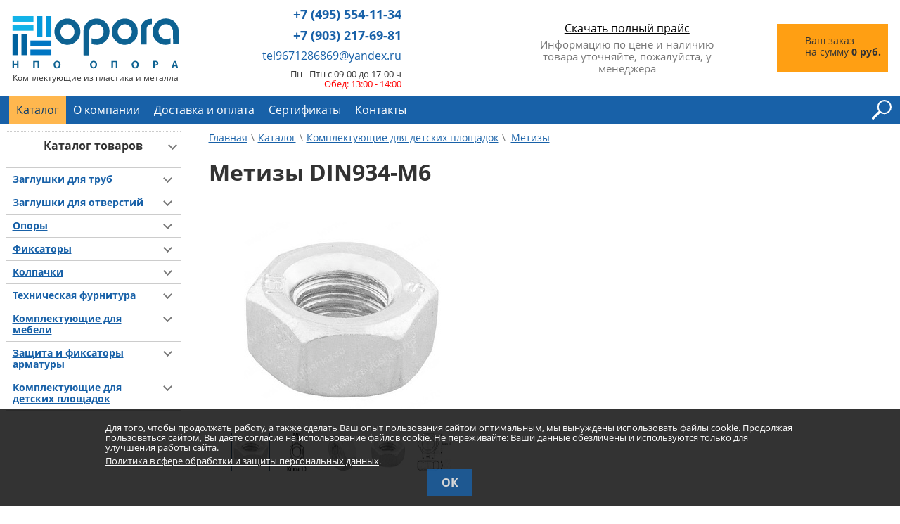

--- FILE ---
content_type: text/html; charset=UTF-8
request_url: https://zaglushka-msk.ru/catalog/metizy/din934-m6/
body_size: 17563
content:
<!DOCTYPE html>
<html xml:lang="ru" lang="ru" class="">
<head>
    <meta http-equiv="X-UA-Compatible" content="IE=edge">
    <meta name="viewport" content="width=device-width, initial-scale=1">
    <title>Метизы DIN934-M6 купить на zaglushka-msk.ru</title>
    <meta http-equiv="Content-Type" content="text/html; charset=UTF-8" />
<meta name="keywords" content="Метизы,DIN934-M6,купить DIN934-M6" />
<meta name="description" content="DIN934-M6 по ценам производителя. Опт и розница. Собственное производство и склады." />
<link rel="canonical" href="https://zaglushka-msk.ru/catalog/metizy/din934-m6/" />
<script data-skip-moving="true">(function(w, d, n) {var cl = "bx-core";var ht = d.documentElement;var htc = ht ? ht.className : undefined;if (htc === undefined || htc.indexOf(cl) !== -1){return;}var ua = n.userAgent;if (/(iPad;)|(iPhone;)/i.test(ua)){cl += " bx-ios";}else if (/Windows/i.test(ua)){cl += ' bx-win';}else if (/Macintosh/i.test(ua)){cl += " bx-mac";}else if (/Linux/i.test(ua) && !/Android/i.test(ua)){cl += " bx-linux";}else if (/Android/i.test(ua)){cl += " bx-android";}cl += (/(ipad|iphone|android|mobile|touch)/i.test(ua) ? " bx-touch" : " bx-no-touch");cl += w.devicePixelRatio && w.devicePixelRatio >= 2? " bx-retina": " bx-no-retina";if (/AppleWebKit/.test(ua)){cl += " bx-chrome";}else if (/Opera/.test(ua)){cl += " bx-opera";}else if (/Firefox/.test(ua)){cl += " bx-firefox";}ht.className = htc ? htc + " " + cl : cl;})(window, document, navigator);</script>


<link href="/bitrix/js/ui/design-tokens/dist/ui.design-tokens.min.css?174361344623463" type="text/css"  rel="stylesheet" />
<link href="/bitrix/js/ui/fonts/opensans/ui.font.opensans.min.css?17436134472320" type="text/css"  rel="stylesheet" />
<link href="/bitrix/css/main/font-awesome.min.css?174361345123748" type="text/css"  rel="stylesheet" />
<link href="/bitrix/js/main/popup/dist/main.popup.bundle.min.css?175559057828056" type="text/css"  rel="stylesheet" />
<link href="/bitrix/cache/css/s1/hercules/page_62a0d00b5c3b70f3744d52dab89cd797/page_62a0d00b5c3b70f3744d52dab89cd797_v1.css?176819439217214" type="text/css"  rel="stylesheet" />
<link href="/bitrix/cache/css/s1/hercules/template_c0a7e402736536ecd575a9d304939382/template_c0a7e402736536ecd575a9d304939382_v1.css?176819439244008" type="text/css"  data-template-style="true" rel="stylesheet" />







    <link rel="apple-touch-icon" sizes="57x57" href="/apple-icon-57x57.png">
    <link rel="apple-touch-icon" sizes="60x60" href="/apple-icon-60x60.png">
    <link rel="apple-touch-icon" sizes="72x72" href="/apple-icon-72x72.png">
    <link rel="apple-touch-icon" sizes="76x76" href="/apple-icon-76x76.png">
    <link rel="apple-touch-icon" sizes="114x114" href="/apple-icon-114x114.png">
    <link rel="apple-touch-icon" sizes="120x120" href="/apple-icon-120x120.png">
    <link rel="apple-touch-icon" sizes="144x144" href="/apple-icon-144x144.png">
    <link rel="apple-touch-icon" sizes="152x152" href="/apple-icon-152x152.png">
    <link rel="apple-touch-icon" sizes="180x180" href="/apple-icon-180x180.png">
    <link rel="icon" type="image/png" sizes="192x192" href="/android-icon-192x192.png">
    <link rel="icon" type="image/png" sizes="32x32" href="/favicon-32x32.png">
    <link rel="icon" type="image/png" sizes="96x96" href="/favicon-96x96.png">
    <link rel="icon" type="image/png" sizes="16x16" href="/favicon-16x16.png">
    <link rel="manifest" href="/manifest.json">
    <meta name="msapplication-TileColor" content="#4C91D4">
    <meta name="msapplication-TileImage" content="/ms-icon-144x144.png">
    <meta name="theme-color" content="#4C91D4">
    <meta name='yandex-verification' content='632112342bcf621b'/>
    <!-- Yandex.Metrika counter -->
        <noscript>
        <div><img src="//mc.yandex.ru/watch/21696844" style="position:absolute; left:-9999px;" alt=""/></div>
    </noscript> <!-- /Yandex.Metrika counter -->
</head>
<body class="">
<header>
    <div class="head-title std">
        <div class="head-title__logo">
            <a href="/" class="head-title__logo-link" title="Комплектующие из пластика и металла">            <img src="/images/opora.svg" class="opora" alt="НПО Опора">
            <div class="head-title__logo-caption">Комплектующие из пластика и металла</div>
            </a>        </div>
        <div class="head-title__contacts">
            <a href="tel:+74955541134"
               class="head-title__contacts-phone">+7 (495) 554-11-34</a>
            <a href="tel:+79032176981"
               class="head-title__contacts-phone">+7 (903) 217-69-81</a>
            <a href="mailto:tel9671286869@yandex.ru"
               class="head-title__contacts-email">tel9671286869@yandex.ru</a>
            <span class="head-title__contacts-plan">Пн - Птн с 09-00 до 17-00 ч<span class="dinner">Обед: 13:00 - 14:00</span></span>
        </div>
        <div class="head-title__price price-download">
	<button class="head-title__price-link fa-download price-download__btn">Скачать полный прайс</button>
	<span
		class="head-title__price-info">Информацию по цене и наличию товара уточняйте, пожалуйста, у менеджера</span>
</div>
                <div class="head-title__basket"><div id="bx_basketFKauiI" class="bx-basket bx-opener"><!--'start_frame_cache_bx_basketFKauiI'--><a href="/basket/" class="bx-hdr-profile">
	<div class="bx-basket-block"><i class="fa fa-shopping-cart"></i>
		<span href="/basket/">Ваш заказ</span>
		<div class="bx-basket-block-total">				<span>
						на сумму <strong>0 руб.</strong>
				</span>
            		</div>
    	</div>
</a><!--'end_frame_cache_bx_basketFKauiI'--></div>
</div>
            </div>
</header>
<div class="nav-bar">
    <div class="nav-bar__box std">
        	<div class="top-menu nav-bar__menu">
		<input type="checkbox" class="top-menu__checkbox" id="top-menu">
		<label class="top-menu__burger" for="top-menu"></label>
		<nav class="top-menu__menu">
            				<a href="/catalog/" class="top-menu__item top-menu__item_active">Каталог</a>
            				<a href="/o-kompanii/" class="top-menu__item">О компании</a>
            				<a href="/dostavka/" class="top-menu__item">Доставка и оплата</a>
            				<a href="/sertifikaty/" class="top-menu__item">Сертификаты</a>
            				<a href="/kontakty/" class="top-menu__item">Контакты</a>
            		</nav>
	</div>
        <div class="nav-bar__search">
            <svg xmlns="http://www.w3.org/2000/svg" x="0" y="0" viewBox="0 0 80 80" width="80" height="80"
                 class="icon-search">
                <circle cx="51" cy="29" r="26"/>
                <path d="M 29,51 5,75"/>
            </svg>
        </div>
    </div>
</div>
	<div class="search-box">
		<form action="/search/index.php" class="std search-box__form top-search-form" id="title-search">
			<input id="title-search-input" type="text" name="q" value="" maxlength="50" autocomplete="off" class="top-search-form__input" placeholder="Поиск">
			<input name="s" type="submit" value="Поиск" class="top-search-form__button">
			<div class="top-search-form__close">&times;</div>
		</form>
	</div>
	<div class="std">
		<div class="sided">
            <div class="sided__side">
    <div class="catalog-menu">
	<input type="checkbox" id="side-menu">
	<label class="catalog-menu__title" for="side-menu">Каталог товаров</label>
	<ul class="catalog-menu__list" id="cat-menu">
        			<li class="catalog-menu__item catalog-menu__item_has-children">
				<a href="/catalog/zaglushki-dlya-trub/"
				   class="catalog-menu__link"
				   title="Раздел Заглушки для труб">Заглушки для труб</a>
                					<a href="javascript:void(0);" class="catalog-menu__sub" data-index="0"></a>
					<ul class="catalog-submenu" id="sub0">
                        							<li class="catalog-submenu__item">
								<a href="/catalog/kruglye-zaglushki/"
								   class="catalog-submenu__link"
								   title="Раздел Круглые" class="main-section__item">
                                    Круглые								</a>
							</li>
                        							<li class="catalog-submenu__item">
								<a href="/catalog/kvadratnye-zaglushki/"
								   class="catalog-submenu__link"
								   title="Раздел Квадратные" class="main-section__item">
                                    Квадратные								</a>
							</li>
                        							<li class="catalog-submenu__item">
								<a href="/catalog/pryamougolnye-zaglushki/"
								   class="catalog-submenu__link"
								   title="Раздел Прямоугольные" class="main-section__item">
                                    Прямоугольные								</a>
							</li>
                        							<li class="catalog-submenu__item">
								<a href="/catalog/ovalnye-zaglushki/"
								   class="catalog-submenu__link"
								   title="Раздел Овальные" class="main-section__item">
                                    Овальные								</a>
							</li>
                        							<li class="catalog-submenu__item">
								<a href="/catalog/zaglushki-du/"
								   class="catalog-submenu__link"
								   title="Раздел Заглушки ДУ" class="main-section__item">
                                    Заглушки ДУ								</a>
							</li>
                        							<li class="catalog-submenu__item">
								<a href="/catalog/poluovalnye-zaglushki/"
								   class="catalog-submenu__link"
								   title="Раздел Полуовальные" class="main-section__item">
                                    Полуовальные								</a>
							</li>
                        							<li class="catalog-submenu__item">
								<a href="/catalog/ellipsoidnye-zaglushki/"
								   class="catalog-submenu__link"
								   title="Раздел Эллиптические" class="main-section__item">
                                    Эллиптические								</a>
							</li>
                        							<li class="catalog-submenu__item">
								<a href="/catalog/treugolnye/"
								   class="catalog-submenu__link"
								   title="Раздел Треугольные" class="main-section__item">
                                    Треугольные								</a>
							</li>
                        							<li class="catalog-submenu__item">
								<a href="/catalog/dlya-transportirovki/"
								   class="catalog-submenu__link"
								   title="Раздел Для транспортировки" class="main-section__item">
                                    Для транспортировки								</a>
							</li>
                        							<li class="catalog-submenu__item">
								<a href="/catalog/zaglushki-dlya-stolbov/"
								   class="catalog-submenu__link"
								   title="Раздел Заглушки для столбов" class="main-section__item">
                                    Заглушки для столбов								</a>
							</li>
                        					</ul>
                			</li>
        			<li class="catalog-menu__item catalog-menu__item_has-children">
				<a href="/catalog/zaglushki-dlya-otverstii/"
				   class="catalog-menu__link"
				   title="Раздел Заглушки для отверстий">Заглушки для отверстий</a>
                					<a href="javascript:void(0);" class="catalog-menu__sub" data-index="11"></a>
					<ul class="catalog-submenu" id="sub11">
                        							<li class="catalog-submenu__item">
								<a href="/catalog/dlya-kompyuternyh-stolov/"
								   class="catalog-submenu__link"
								   title="Раздел Для компьютерных столов" class="main-section__item">
                                    Для компьютерных столов								</a>
							</li>
                        							<li class="catalog-submenu__item">
								<a href="/catalog/dlya-provodov/"
								   class="catalog-submenu__link"
								   title="Раздел Для проводов" class="main-section__item">
                                    Для проводов								</a>
							</li>
                        							<li class="catalog-submenu__item">
								<a href="/catalog/zaglushki-dlya-protivosemov/"
								   class="catalog-submenu__link"
								   title="Раздел Заглушки для противосъемов" class="main-section__item">
                                    Заглушки для противосъемов								</a>
							</li>
                        							<li class="catalog-submenu__item">
								<a href="/catalog/s-otverstiem/"
								   class="catalog-submenu__link"
								   title="Раздел С отверстием" class="main-section__item">
                                    С отверстием								</a>
							</li>
                        							<li class="catalog-submenu__item">
								<a href="/catalog/ultratonkie/"
								   class="catalog-submenu__link"
								   title="Раздел Ультратонкие" class="main-section__item">
                                    Ультратонкие								</a>
							</li>
                        							<li class="catalog-submenu__item">
								<a href="/catalog/universalnye-dlya-otverstii/"
								   class="catalog-submenu__link"
								   title="Раздел Универсальные для отверстий" class="main-section__item">
                                    Универсальные для отверстий								</a>
							</li>
                        					</ul>
                			</li>
        			<li class="catalog-menu__item catalog-menu__item_has-children">
				<a href="/catalog/plastikovye-opory/"
				   class="catalog-menu__link"
				   title="Раздел Опоры">Опоры</a>
                					<a href="javascript:void(0);" class="catalog-menu__sub" data-index="18"></a>
					<ul class="catalog-submenu" id="sub18">
                        							<li class="catalog-submenu__item">
								<a href="/catalog/glaidery/"
								   class="catalog-submenu__link"
								   title="Раздел Глайдеры" class="main-section__item">
                                    Глайдеры								</a>
							</li>
                        							<li class="catalog-submenu__item">
								<a href="/catalog/zaglushki-s-oporoi/"
								   class="catalog-submenu__link"
								   title="Раздел Заглушки с опорой" class="main-section__item">
                                    Заглушки с опорой								</a>
							</li>
                        							<li class="catalog-submenu__item">
								<a href="/catalog/kolesnye/"
								   class="catalog-submenu__link"
								   title="Раздел Колёсные" class="main-section__item">
                                    Колёсные								</a>
							</li>
                        							<li class="catalog-submenu__item">
								<a href="/catalog/mebelnye-nozhki/"
								   class="catalog-submenu__link"
								   title="Раздел Мебельные ножки" class="main-section__item">
                                    Мебельные ножки								</a>
							</li>
                        							<li class="catalog-submenu__item">
								<a href="/catalog/nakonechniki-dlya-trub/"
								   class="catalog-submenu__link"
								   title="Раздел Наконечники для труб" class="main-section__item">
                                    Наконечники для труб								</a>
							</li>
                        							<li class="catalog-submenu__item">
								<a href="/catalog/opory-dlya-ugolkov/"
								   class="catalog-submenu__link"
								   title="Раздел Опоры для уголков" class="main-section__item">
                                    Опоры для уголков								</a>
							</li>
                        							<li class="catalog-submenu__item">
								<a href="/catalog/plastikovye-reguliruemye/"
								   class="catalog-submenu__link"
								   title="Раздел Пластиковые регулируемые" class="main-section__item">
                                    Пластиковые регулируемые								</a>
							</li>
                        							<li class="catalog-submenu__item">
								<a href="/catalog/pod-boltgaiku/"
								   class="catalog-submenu__link"
								   title="Раздел Под болт/гайку" class="main-section__item">
                                    Под болт/гайку								</a>
							</li>
                        							<li class="catalog-submenu__item">
								<a href="/catalog/pod-trubuprutok/"
								   class="catalog-submenu__link"
								   title="Раздел Под трубу/пруток" class="main-section__item">
                                    Под трубу/пруток								</a>
							</li>
                        							<li class="catalog-submenu__item">
								<a href="/catalog/pod-gvozdsamorez/"
								   class="catalog-submenu__link"
								   title="Раздел Подпятники под гвоздь/саморез" class="main-section__item">
                                    Подпятники под гвоздь/саморез								</a>
							</li>
                        							<li class="catalog-submenu__item">
								<a href="/catalog/pod-otverstie/"
								   class="catalog-submenu__link"
								   title="Раздел Подпятники под отверстие" class="main-section__item">
                                    Подпятники под отверстие								</a>
							</li>
                        							<li class="catalog-submenu__item">
								<a href="/catalog/s-gvozdem/"
								   class="catalog-submenu__link"
								   title="Раздел Подпятники с гвоздем" class="main-section__item">
                                    Подпятники с гвоздем								</a>
							</li>
                        							<li class="catalog-submenu__item">
								<a href="/catalog/rezbovye-opory-kgs/"
								   class="catalog-submenu__link"
								   title="Раздел Резьбовые опоры KGS" class="main-section__item">
                                    Резьбовые опоры KGS								</a>
							</li>
                        							<li class="catalog-submenu__item">
								<a href="/catalog/rezbovye-reguliruemye/"
								   class="catalog-submenu__link"
								   title="Раздел Резьбовые регулируемые" class="main-section__item">
                                    Резьбовые регулируемые								</a>
							</li>
                        							<li class="catalog-submenu__item">
								<a href="/catalog/universalnye/"
								   class="catalog-submenu__link"
								   title="Раздел Универсальные" class="main-section__item">
                                    Универсальные								</a>
							</li>
                        					</ul>
                			</li>
        			<li class="catalog-menu__item catalog-menu__item_has-children">
				<a href="/catalog/plastikovye-fiksatory/"
				   class="catalog-menu__link"
				   title="Раздел Фиксаторы">Фиксаторы</a>
                					<a href="javascript:void(0);" class="catalog-menu__sub" data-index="34"></a>
					<ul class="catalog-submenu" id="sub34">
                        							<li class="catalog-submenu__item">
								<a href="/catalog/Pruzhinnyye/"
								   class="catalog-submenu__link"
								   title="Раздел Пружинные" class="main-section__item">
                                    Пружинные								</a>
							</li>
                        							<li class="catalog-submenu__item">
								<a href="/catalog/ruchki-s-rezboi/"
								   class="catalog-submenu__link"
								   title="Раздел Ручки с резьбой" class="main-section__item">
                                    Ручки с резьбой								</a>
							</li>
                        							<li class="catalog-submenu__item">
								<a href="/catalog/ruchka-s-barashkovoi-rukoyatkoi/"
								   class="catalog-submenu__link"
								   title="Раздел С &quot;барашковой&quot; рукояткой" class="main-section__item">
                                    С &quot;барашковой&quot; рукояткой								</a>
							</li>
                        							<li class="catalog-submenu__item">
								<a href="/catalog/fiksatory-s-boltom/"
								   class="catalog-submenu__link"
								   title="Раздел С болтом" class="main-section__item">
                                    С болтом								</a>
							</li>
                        							<li class="catalog-submenu__item">
								<a href="/catalog/fiksatory-s-gaikoi/"
								   class="catalog-submenu__link"
								   title="Раздел С гайкой" class="main-section__item">
                                    С гайкой								</a>
							</li>
                        							<li class="catalog-submenu__item">
								<a href="/catalog/s-gaikoi-barashkovaya-rukoyatka/"
								   class="catalog-submenu__link"
								   title="Раздел С гайкой (&quot;барашковая&quot; рукоятка)" class="main-section__item">
                                    С гайкой (&quot;барашковая&quot; рукоятка)								</a>
							</li>
                        							<li class="catalog-submenu__item">
								<a href="/catalog/s-konusoobraznoi-rukoyatkoi/"
								   class="catalog-submenu__link"
								   title="Раздел С конусообразной рукояткой" class="main-section__item">
                                    С конусообразной рукояткой								</a>
							</li>
                        							<li class="catalog-submenu__item">
								<a href="/catalog/s-krestoobraznoi-rukoyatkoi/"
								   class="catalog-submenu__link"
								   title="Раздел С крестообразной рукояткой" class="main-section__item">
                                    С крестообразной рукояткой								</a>
							</li>
                        							<li class="catalog-submenu__item">
								<a href="/catalog/fiksatory-skvoznye/"
								   class="catalog-submenu__link"
								   title="Раздел Сквозные" class="main-section__item">
                                    Сквозные								</a>
							</li>
                        							<li class="catalog-submenu__item">
								<a href="/catalog/shary-s-rezboi/"
								   class="catalog-submenu__link"
								   title="Раздел Шары с резьбой" class="main-section__item">
                                    Шары с резьбой								</a>
							</li>
                        					</ul>
                			</li>
        			<li class="catalog-menu__item catalog-menu__item_has-children">
				<a href="/catalog/plastikovye-kolpachki/"
				   class="catalog-menu__link"
				   title="Раздел Колпачки">Колпачки</a>
                					<a href="javascript:void(0);" class="catalog-menu__sub" data-index="45"></a>
					<ul class="catalog-submenu" id="sub45">
                        							<li class="catalog-submenu__item">
								<a href="/catalog/c-uplotnitelnym-kolcom-iz-kauchuka/"
								   class="catalog-submenu__link"
								   title="Раздел C уплотнительным кольцом из каучука" class="main-section__item">
                                    C уплотнительным кольцом из каучука								</a>
							</li>
                        							<li class="catalog-submenu__item">
								<a href="/catalog/dlya-vnutrennei-rezby/"
								   class="catalog-submenu__link"
								   title="Раздел Для внутренней резьбы" class="main-section__item">
                                    Для внутренней резьбы								</a>
							</li>
                        							<li class="catalog-submenu__item">
								<a href="/catalog/dlya-naruzhnoi-rezby/"
								   class="catalog-submenu__link"
								   title="Раздел Для наружной резьбы" class="main-section__item">
                                    Для наружной резьбы								</a>
							</li>
                        							<li class="catalog-submenu__item">
								<a href="/catalog/iz-pvh-dlya-naruzhnoi-rezby/"
								   class="catalog-submenu__link"
								   title="Раздел Для наружной резьбы (из ПВХ)" class="main-section__item">
                                    Для наружной резьбы (из ПВХ)								</a>
							</li>
                        							<li class="catalog-submenu__item">
								<a href="/catalog/dlya-samorezov/"
								   class="catalog-submenu__link"
								   title="Раздел Для саморезов" class="main-section__item">
                                    Для саморезов								</a>
							</li>
                        							<li class="catalog-submenu__item">
								<a href="/catalog/na-boltgaiku/"
								   class="catalog-submenu__link"
								   title="Раздел На болт/гайку" class="main-section__item">
                                    На болт/гайку								</a>
							</li>
                        							<li class="catalog-submenu__item">
								<a href="/catalog/na-vintbolt/"
								   class="catalog-submenu__link"
								   title="Раздел На винт/болт" class="main-section__item">
                                    На винт/болт								</a>
							</li>
                        							<li class="catalog-submenu__item">
								<a href="/catalog/pod-prutoktrubu/"
								   class="catalog-submenu__link"
								   title="Раздел Под пруток/трубу" class="main-section__item">
                                    Под пруток/трубу								</a>
							</li>
                        							<li class="catalog-submenu__item">
								<a href="/catalog/udlinennye-na-boltgaiku/"
								   class="catalog-submenu__link"
								   title="Раздел Удлиненные на болт/гайку" class="main-section__item">
                                    Удлиненные на болт/гайку								</a>
							</li>
                        							<li class="catalog-submenu__item">
								<a href="/catalog/udlinennye-na-vintbolt/"
								   class="catalog-submenu__link"
								   title="Раздел Удлиненные на винт/болт" class="main-section__item">
                                    Удлиненные на винт/болт								</a>
							</li>
                        							<li class="catalog-submenu__item">
								<a href="/catalog/shestigrannye-s-ruchkoi/"
								   class="catalog-submenu__link"
								   title="Раздел Шестигранные с ручкой" class="main-section__item">
                                    Шестигранные с ручкой								</a>
							</li>
                        					</ul>
                			</li>
        			<li class="catalog-menu__item catalog-menu__item_has-children">
				<a href="/catalog/tehnicheskaya-furnitura/"
				   class="catalog-menu__link"
				   title="Раздел Техническая фурнитура">Техническая фурнитура</a>
                					<a href="javascript:void(0);" class="catalog-menu__sub" data-index="57"></a>
					<ul class="catalog-submenu" id="sub57">
                        							<li class="catalog-submenu__item">
								<a href="/catalog/dlya-bandzho-bolta/"
								   class="catalog-submenu__link"
								   title="Раздел Для банджо-болта" class="main-section__item">
                                    Для банджо-болта								</a>
							</li>
                        							<li class="catalog-submenu__item">
								<a href="/catalog/dlya-gidravlicheskih-shlangov/"
								   class="catalog-submenu__link"
								   title="Раздел Для гидравлических шлангов" class="main-section__item">
                                    Для гидравлических шлангов								</a>
							</li>
                        							<li class="catalog-submenu__item">
								<a href="/catalog/dlya-press-maslenok/"
								   class="catalog-submenu__link"
								   title="Раздел Для пресс-масленок" class="main-section__item">
                                    Для пресс-масленок								</a>
							</li>
                        							<li class="catalog-submenu__item">
								<a href="/catalog/dlya-sharovyh-kranov/"
								   class="catalog-submenu__link"
								   title="Раздел Для шаровых кранов" class="main-section__item">
                                    Для шаровых кранов								</a>
							</li>
                        							<li class="catalog-submenu__item">
								<a href="/catalog/zaklepki/"
								   class="catalog-submenu__link"
								   title="Раздел Заклепки" class="main-section__item">
                                    Заклепки								</a>
							</li>
                        							<li class="catalog-submenu__item">
								<a href="/catalog/na-val/"
								   class="catalog-submenu__link"
								   title="Раздел Защита вала" class="main-section__item">
                                    Защита вала								</a>
							</li>
                        							<li class="catalog-submenu__item">
								<a href="/catalog/zashchita-dlya-provodov/"
								   class="catalog-submenu__link"
								   title="Раздел Защита для проводов" class="main-section__item">
                                    Защита для проводов								</a>
							</li>
                        							<li class="catalog-submenu__item">
								<a href="/catalog/zashchitnye-silikonovye-trubki/"
								   class="catalog-submenu__link"
								   title="Раздел Защитные силиконовые трубки" class="main-section__item">
                                    Защитные силиконовые трубки								</a>
							</li>
                        							<li class="catalog-submenu__item">
								<a href="/catalog/kabelnye-vvody/"
								   class="catalog-submenu__link"
								   title="Раздел Кабельные вводы" class="main-section__item">
                                    Кабельные вводы								</a>
							</li>
                        							<li class="catalog-submenu__item">
								<a href="/catalog/konteinery-s-kryshkoi/"
								   class="catalog-submenu__link"
								   title="Раздел Контейнеры с крышкой" class="main-section__item">
                                    Контейнеры с крышкой								</a>
							</li>
                        							<li class="catalog-submenu__item">
								<a href="/catalog/kontrgaiki-plastikovye/"
								   class="catalog-submenu__link"
								   title="Раздел Контргайки пластиковые" class="main-section__item">
                                    Контргайки пластиковые								</a>
							</li>
                        							<li class="catalog-submenu__item">
								<a href="/catalog/neilonovye-styazhki/"
								   class="catalog-submenu__link"
								   title="Раздел Нейлоновые стяжки" class="main-section__item">
                                    Нейлоновые стяжки								</a>
							</li>
                        							<li class="catalog-submenu__item">
								<a href="/catalog/probki/"
								   class="catalog-submenu__link"
								   title="Раздел Пробки" class="main-section__item">
                                    Пробки								</a>
							</li>
                        							<li class="catalog-submenu__item">
								<a href="/catalog/probki-rulona/"
								   class="catalog-submenu__link"
								   title="Раздел Пробки рулона" class="main-section__item">
                                    Пробки рулона								</a>
							</li>
                        							<li class="catalog-submenu__item">
								<a href="/catalog/probki-s-ruchkami/"
								   class="catalog-submenu__link"
								   title="Раздел Пробки с ручками" class="main-section__item">
                                    Пробки с ручками								</a>
							</li>
                        							<li class="catalog-submenu__item">
								<a href="/catalog/silikonovye-zaglushki/"
								   class="catalog-submenu__link"
								   title="Раздел Термостойкие заглушки" class="main-section__item">
                                    Термостойкие заглушки								</a>
							</li>
                        							<li class="catalog-submenu__item">
								<a href="/catalog/termostoikie-kolpachki/"
								   class="catalog-submenu__link"
								   title="Раздел Термостойкие колпачки" class="main-section__item">
                                    Термостойкие колпачки								</a>
							</li>
                        							<li class="catalog-submenu__item">
								<a href="/catalog/termousadochnye-zaglushki/"
								   class="catalog-submenu__link"
								   title="Раздел Термоусадочные заглушки" class="main-section__item">
                                    Термоусадочные заглушки								</a>
							</li>
                        							<li class="catalog-submenu__item">
								<a href="/catalog/termousadochnye-zaglushki-dlya-rvd/"
								   class="catalog-submenu__link"
								   title="Раздел Термоусадочные заглушки для РВД" class="main-section__item">
                                    Термоусадочные заглушки для РВД								</a>
							</li>
                        							<li class="catalog-submenu__item">
								<a href="/catalog/uplotnitelnye-kolca/"
								   class="catalog-submenu__link"
								   title="Раздел Уплотнительные кольца" class="main-section__item">
                                    Уплотнительные кольца								</a>
							</li>
                        							<li class="catalog-submenu__item">
								<a href="/catalog/upory-dlya-trub/"
								   class="catalog-submenu__link"
								   title="Раздел Упоры для труб" class="main-section__item">
                                    Упоры для труб								</a>
							</li>
                        					</ul>
                			</li>
        			<li class="catalog-menu__item catalog-menu__item_has-children">
				<a href="/catalog/mebelnye-komplektuyushchie/"
				   class="catalog-menu__link"
				   title="Раздел Комплектующие для мебели">Комплектующие для мебели</a>
                					<a href="javascript:void(0);" class="catalog-menu__sub" data-index="79"></a>
					<ul class="catalog-submenu" id="sub79">
                        							<li class="catalog-submenu__item">
								<a href="/catalog/gazlifty/"
								   class="catalog-submenu__link"
								   title="Раздел Газлифты" class="main-section__item">
                                    Газлифты								</a>
							</li>
                        							<li class="catalog-submenu__item">
								<a href="/catalog/gofry-i-kozhuhi/"
								   class="catalog-submenu__link"
								   title="Раздел Гофры и кожухи" class="main-section__item">
                                    Гофры и кожухи								</a>
							</li>
                        							<li class="catalog-submenu__item">
								<a href="/catalog/zashchita-fanerydsp/"
								   class="catalog-submenu__link"
								   title="Раздел Защита фанеры/ДСП" class="main-section__item">
                                    Защита фанеры/ДСП								</a>
							</li>
                        							<li class="catalog-submenu__item">
								<a href="/catalog/kanaly-dlya-provodov/"
								   class="catalog-submenu__link"
								   title="Раздел Каналы для проводов" class="main-section__item">
                                    Каналы для проводов								</a>
							</li>
                        							<li class="catalog-submenu__item">
								<a href="/catalog/izdeliya-dlya-garderoba/"
								   class="catalog-submenu__link"
								   title="Раздел Комплектующие для гардероба" class="main-section__item">
                                    Комплектующие для гардероба								</a>
							</li>
                        							<li class="catalog-submenu__item">
								<a href="/catalog/komplektuyushchie-dlya-sekcii/"
								   class="catalog-submenu__link"
								   title="Раздел Комплектующие для секций" class="main-section__item">
                                    Комплектующие для секций								</a>
							</li>
                        							<li class="catalog-submenu__item">
								<a href="/catalog/krestoviny/"
								   class="catalog-submenu__link"
								   title="Раздел Крестовины" class="main-section__item">
                                    Крестовины								</a>
							</li>
                        							<li class="catalog-submenu__item">
								<a href="/catalog/latoderzhateli/"
								   class="catalog-submenu__link"
								   title="Раздел Латодержатели" class="main-section__item">
                                    Латодержатели								</a>
							</li>
                        							<li class="catalog-submenu__item">
								<a href="/catalog/lotki/"
								   class="catalog-submenu__link"
								   title="Раздел Лотки" class="main-section__item">
                                    Лотки								</a>
							</li>
                        							<li class="catalog-submenu__item">
								<a href="/catalog/mebelnye-kolesa/"
								   class="catalog-submenu__link"
								   title="Раздел Мебельные колёса" class="main-section__item">
                                    Мебельные колёса								</a>
							</li>
                        							<li class="catalog-submenu__item">
								<a href="/catalog/mebelnye-ruchki/"
								   class="catalog-submenu__link"
								   title="Раздел Мебельные ручки" class="main-section__item">
                                    Мебельные ручки								</a>
							</li>
                        							<li class="catalog-submenu__item">
								<a href="/catalog/metallicheskie-karkasy/"
								   class="catalog-submenu__link"
								   title="Раздел Металлические каркасы" class="main-section__item">
                                    Металлические каркасы								</a>
							</li>
                        							<li class="catalog-submenu__item">
								<a href="/catalog/perehodniki/"
								   class="catalog-submenu__link"
								   title="Раздел Переходники" class="main-section__item">
                                    Переходники								</a>
							</li>
                        							<li class="catalog-submenu__item">
								<a href="/catalog/permanent-kontakty/"
								   class="catalog-submenu__link"
								   title="Раздел Перманент-контакты" class="main-section__item">
                                    Перманент-контакты								</a>
							</li>
                        							<li class="catalog-submenu__item">
								<a href="/catalog/piastry-i-mehanizmy-kachaniya/"
								   class="catalog-submenu__link"
								   title="Раздел Пиастры и механизмы качания" class="main-section__item">
                                    Пиастры и механизмы качания								</a>
							</li>
                        							<li class="catalog-submenu__item">
								<a href="/catalog/pod-shlic/"
								   class="catalog-submenu__link"
								   title="Раздел Под шлиц" class="main-section__item">
                                    Под шлиц								</a>
							</li>
                        							<li class="catalog-submenu__item">
								<a href="/catalog/poddony/"
								   class="catalog-submenu__link"
								   title="Раздел Поддоны" class="main-section__item">
                                    Поддоны								</a>
							</li>
                        							<li class="catalog-submenu__item">
								<a href="/catalog/podlokotniki/"
								   class="catalog-submenu__link"
								   title="Раздел Подлокотники" class="main-section__item">
                                    Подлокотники								</a>
							</li>
                        							<li class="catalog-submenu__item">
								<a href="/catalog/podstavki-dlya-nog/"
								   class="catalog-submenu__link"
								   title="Раздел Подставки для ног" class="main-section__item">
                                    Подставки для ног								</a>
							</li>
                        							<li class="catalog-submenu__item">
								<a href="/catalog/pyupitry-i-krepleniya/"
								   class="catalog-submenu__link"
								   title="Раздел Пюпитры и крепления" class="main-section__item">
                                    Пюпитры и крепления								</a>
							</li>
                        							<li class="catalog-submenu__item">
								<a href="/catalog/ramki/"
								   class="catalog-submenu__link"
								   title="Раздел Рамки" class="main-section__item">
                                    Рамки								</a>
							</li>
                        							<li class="catalog-submenu__item">
								<a href="/catalog/soediniteli/"
								   class="catalog-submenu__link"
								   title="Раздел Соединители" class="main-section__item">
                                    Соединители								</a>
							</li>
                        							<li class="catalog-submenu__item">
								<a href="/catalog/spinki-i-sidenya/"
								   class="catalog-submenu__link"
								   title="Раздел Спинки и сиденья" class="main-section__item">
                                    Спинки и сиденья								</a>
							</li>
                        							<li class="catalog-submenu__item">
								<a href="/catalog/spinki-i-sidenya-dlya-shkolnoi-mebeli/"
								   class="catalog-submenu__link"
								   title="Раздел Спинки и сиденья для школьной мебели" class="main-section__item">
                                    Спинки и сиденья для школьной мебели								</a>
							</li>
                        							<li class="catalog-submenu__item">
								<a href="/catalog/uchenicheskie-stulya/"
								   class="catalog-submenu__link"
								   title="Раздел Ученические стулья" class="main-section__item">
                                    Ученические стулья								</a>
							</li>
                        							<li class="catalog-submenu__item">
								<a href="/catalog/fetrovye-podkladki/"
								   class="catalog-submenu__link"
								   title="Раздел Фетровые подкладки" class="main-section__item">
                                    Фетровые подкладки								</a>
							</li>
                        							<li class="catalog-submenu__item">
								<a href="/catalog/shaiby-vtulki/"
								   class="catalog-submenu__link"
								   title="Раздел Шайбы / Втулки" class="main-section__item">
                                    Шайбы / Втулки								</a>
							</li>
                        					</ul>
                			</li>
        			<li class="catalog-menu__item catalog-menu__item_has-children">
				<a href="/catalog/zashchita-i-fiksatory-armatury/"
				   class="catalog-menu__link"
				   title="Раздел Защита и фиксаторы арматуры">Защита и фиксаторы арматуры</a>
                					<a href="javascript:void(0);" class="catalog-menu__sub" data-index="107"></a>
					<ul class="catalog-submenu" id="sub107">
                        							<li class="catalog-submenu__item">
								<a href="/catalog/zashchitnye-kolpachki/"
								   class="catalog-submenu__link"
								   title="Раздел Защитные колпачки" class="main-section__item">
                                    Защитные колпачки								</a>
							</li>
                        							<li class="catalog-submenu__item">
								<a href="/catalog/zashchitnye-nakonechniki/"
								   class="catalog-submenu__link"
								   title="Раздел Защитные наконечники" class="main-section__item">
                                    Защитные наконечники								</a>
							</li>
                        							<li class="catalog-submenu__item">
								<a href="/catalog/fiksatory-zvezdochka/"
								   class="catalog-submenu__link"
								   title="Раздел Фиксаторы Звездочка" class="main-section__item">
                                    Фиксаторы Звездочка								</a>
							</li>
                        							<li class="catalog-submenu__item">
								<a href="/catalog/fiksatory-konus/"
								   class="catalog-submenu__link"
								   title="Раздел Фиксаторы Конус" class="main-section__item">
                                    Фиксаторы Конус								</a>
							</li>
                        							<li class="catalog-submenu__item">
								<a href="/catalog/fiksatory-stoika/"
								   class="catalog-submenu__link"
								   title="Раздел Фиксаторы Стойка" class="main-section__item">
                                    Фиксаторы Стойка								</a>
							</li>
                        					</ul>
                			</li>
        			<li class="catalog-menu__item catalog-menu__item_has-children">
				<a href="/catalog/komplektuyushchie-dlya-maf/"
				   class="catalog-menu__link"
				   title="Раздел Комплектующие для детских площадок">Комплектующие для детских площадок</a>
                					<a href="javascript:void(0);" class="catalog-menu__sub" data-index="113"></a>
					<ul class="catalog-submenu" id="sub113">
                        							<li class="catalog-submenu__item">
								<a href="/catalog/hdpe-plastik/"
								   class="catalog-submenu__link"
								   title="Раздел HDPE/HPL пластик и комплектующие" class="main-section__item">
                                    HDPE/HPL пластик и комплектующие								</a>
							</li>
                        							<li class="catalog-submenu__item">
								<a href="/catalog/balansiry-i-komplektuyushchie/"
								   class="catalog-submenu__link"
								   title="Раздел Балансиры и комплектующие" class="main-section__item">
                                    Балансиры и комплектующие								</a>
							</li>
                        							<li class="catalog-submenu__item">
								<a href="/catalog/batutnye-kompleksy/"
								   class="catalog-submenu__link"
								   title="Раздел Встраиваемые батуты" class="main-section__item">
                                    Встраиваемые батуты								</a>
							</li>
                        							<li class="catalog-submenu__item">
								<a href="/catalog/obzhimnye-gilzyvtulki/"
								   class="catalog-submenu__link"
								   title="Раздел Гильзы/втулки" class="main-section__item">
                                    Гильзы/втулки								</a>
							</li>
                        							<li class="catalog-submenu__item">
								<a href="/catalog/gimnasticheskie-koltsa/"
								   class="catalog-submenu__link"
								   title="Раздел Гимнастические кольца и подвесы" class="main-section__item">
                                    Гимнастические кольца и подвесы								</a>
							</li>
                        							<li class="catalog-submenu__item">
								<a href="/catalog/gorki-metallicheskie/"
								   class="catalog-submenu__link"
								   title="Раздел Горки из нержавеющей стали" class="main-section__item">
                                    Горки из нержавеющей стали								</a>
							</li>
                        							<li class="catalog-submenu__item">
								<a href="/catalog/gorki-plastikovye/"
								   class="catalog-submenu__link"
								   title="Раздел Горки пластиковые" class="main-section__item">
                                    Горки пластиковые								</a>
							</li>
                        							<li class="catalog-submenu__item">
								<a href="/catalog/dlya-igry-s-vodoi-i-peskom/"
								   class="catalog-submenu__link"
								   title="Раздел Для игры с водой и песком" class="main-section__item">
                                    Для игры с водой и песком								</a>
							</li>
                        							<li class="catalog-submenu__item">
								<a href="/catalog/proverochnye-instrumenty/"
								   class="catalog-submenu__link"
								   title="Раздел Для конструкторов и инженеров" class="main-section__item">
                                    Для конструкторов и инженеров								</a>
							</li>
                        							<li class="catalog-submenu__item">
								<a href="/catalog/zacepy-skalodromnye/"
								   class="catalog-submenu__link"
								   title="Раздел Зацепы скалодромные" class="main-section__item">
                                    Зацепы скалодромные								</a>
							</li>
                        							<li class="catalog-submenu__item">
								<a href="/catalog/igrushki-ulichnye/"
								   class="catalog-submenu__link"
								   title="Раздел Игрушки уличные" class="main-section__item">
                                    Игрушки уличные								</a>
							</li>
                        							<li class="catalog-submenu__item">
								<a href="/catalog/gorki-dlya-geoplastiki/"
								   class="catalog-submenu__link"
								   title="Раздел Изделия для геопластики" class="main-section__item">
                                    Изделия для геопластики								</a>
							</li>
                        							<li class="catalog-submenu__item">
								<a href="/catalog/izdeliya-dlya-kanata/"
								   class="catalog-submenu__link"
								   title="Раздел Изделия для каната" class="main-section__item">
                                    Изделия для каната								</a>
							</li>
                        							<li class="catalog-submenu__item">
								<a href="/catalog/interaktivnye-paneli-dlya-detskih-ploshchadok/"
								   class="catalog-submenu__link"
								   title="Раздел Интерактивные панели для детских площадок" class="main-section__item">
                                    Интерактивные панели для детских площадок								</a>
							</li>
                        							<li class="catalog-submenu__item">
								<a href="/catalog/kanatnye-dorogi-i-komplektuyushchie/"
								   class="catalog-submenu__link"
								   title="Раздел Канатные дороги и комплектующие" class="main-section__item">
                                    Канатные дороги и комплектующие								</a>
							</li>
                        							<li class="catalog-submenu__item">
								<a href="/catalog/kanat-kombinirovannyi/"
								   class="catalog-submenu__link"
								   title="Раздел Канаты" class="main-section__item">
                                    Канаты								</a>
							</li>
                        							<li class="catalog-submenu__item">
								<a href="/catalog/kanaty-viking/"
								   class="catalog-submenu__link"
								   title="Раздел Канаты ВИКИНГ" class="main-section__item">
                                    Канаты ВИКИНГ								</a>
							</li>
                        							<li class="catalog-submenu__item">
								<a href="/catalog/balansiry/"
								   class="catalog-submenu__link"
								   title="Раздел Качалки на пружине" class="main-section__item">
                                    Качалки на пружине								</a>
							</li>
                        							<li class="catalog-submenu__item">
								<a href="/catalog/kacheli-gnezdo/"
								   class="catalog-submenu__link"
								   title="Раздел Качели «Гнездо»" class="main-section__item">
                                    Качели «Гнездо»								</a>
							</li>
                        							<li class="catalog-submenu__item">
								<a href="/catalog/komplektuyushchie-dlya-robinia/"
								   class="catalog-submenu__link"
								   title="Раздел Комплектующие для «Робиния»" class="main-section__item">
                                    Комплектующие для «Робиния»								</a>
							</li>
                        							<li class="catalog-submenu__item">
								<a href="/catalog/kacheli-s-podvesami/"
								   class="catalog-submenu__link"
								   title="Раздел Комплектующие для качелей" class="main-section__item">
                                    Комплектующие для качелей								</a>
							</li>
                        							<li class="catalog-submenu__item">
								<a href="/catalog/komplektuyushchie-dlya-pergol/"
								   class="catalog-submenu__link"
								   title="Раздел Комплектующие для пергол" class="main-section__item">
                                    Комплектующие для пергол								</a>
							</li>
                        							<li class="catalog-submenu__item">
								<a href="/catalog/dlya-trenazherov-i-tribun/"
								   class="catalog-submenu__link"
								   title="Раздел Комплектующие для тренажеров" class="main-section__item">
                                    Комплектующие для тренажеров								</a>
							</li>
                        							<li class="catalog-submenu__item">
								<a href="/catalog/rezina-i-komplektuyushchie/"
								   class="catalog-submenu__link"
								   title="Раздел Конвейерные ленты и комплектующие" class="main-section__item">
                                    Конвейерные ленты и комплектующие								</a>
							</li>
                        							<li class="catalog-submenu__item">
								<a href="/catalog/plastikovaya-krepezhnaya-furnitura/"
								   class="catalog-submenu__link"
								   title="Раздел Крепёжная фурнитура" class="main-section__item">
                                    Крепёжная фурнитура								</a>
							</li>
                        							<li class="catalog-submenu__item">
								<a href="/catalog/krepezhnaya-furnitura/"
								   class="catalog-submenu__link"
								   title="Раздел Крепежная фурнитура" class="main-section__item">
                                    Крепежная фурнитура								</a>
							</li>
                        							<li class="catalog-submenu__item">
								<a href="/catalog/krepleniya-dlya-kachelei/"
								   class="catalog-submenu__link"
								   title="Раздел Крепления для качелей" class="main-section__item">
                                    Крепления для качелей								</a>
							</li>
                        							<li class="catalog-submenu__item">
								<a href="/catalog/kryshi-i-bokovye-paneli-stenki/"
								   class="catalog-submenu__link"
								   title="Раздел Крыши и боковые панели (стенки)" class="main-section__item">
                                    Крыши и боковые панели (стенки)								</a>
							</li>
                        							<li class="catalog-submenu__item">
								<a href="/catalog/kryshki-dlya-derevyannyh-stolbov/"
								   class="catalog-submenu__link"
								   title="Раздел Крышки для деревянных столбов" class="main-section__item">
                                    Крышки для деревянных столбов								</a>
							</li>
                        							<li class="catalog-submenu__item">
								<a href="/catalog/lazalki/"
								   class="catalog-submenu__link"
								   title="Раздел Лазалки" class="main-section__item">
                                    Лазалки								</a>
							</li>
                        							<li class="catalog-submenu__item">
								<a href="/catalog/metallicheskie-zakladnye/"
								   class="catalog-submenu__link"
								   title="Раздел Металлические закладные" class="main-section__item">
                                    Металлические закладные								</a>
							</li>
                        							<li class="catalog-submenu__item catalog-menu__item_active">
								<a href="/catalog/metizy/"
								   class="catalog-submenu__link"
								   title="Раздел Метизы" class="main-section__item">
                                    Метизы								</a>
							</li>
                        							<li class="catalog-submenu__item">
								<a href="/catalog/muzykalnye-instrumenty/"
								   class="catalog-submenu__link"
								   title="Раздел Музыкальные инструменты для детских площадок" class="main-section__item">
                                    Музыкальные инструменты для детских площадок								</a>
							</li>
                        							<li class="catalog-submenu__item">
								<a href="/catalog/napolnye-pokrytiya/"
								   class="catalog-submenu__link"
								   title="Раздел Напольные покрытия и изделия из резиновой крошки" class="main-section__item">
                                    Напольные покрытия и изделия из резиновой крошки								</a>
							</li>
                        							<li class="catalog-submenu__item">
								<a href="/catalog/naruzhnye-igrushki/"
								   class="catalog-submenu__link"
								   title="Раздел Наружные игрушки" class="main-section__item">
                                    Наружные игрушки								</a>
							</li>
                        							<li class="catalog-submenu__item">
								<a href="/catalog/perehody/"
								   class="catalog-submenu__link"
								   title="Раздел Переходы" class="main-section__item">
                                    Переходы								</a>
							</li>
                        							<li class="catalog-submenu__item">
								<a href="/catalog/podvesy-dlya-kachelei/"
								   class="catalog-submenu__link"
								   title="Раздел Подвесы для качелей" class="main-section__item">
                                    Подвесы для качелей								</a>
							</li>
                        							<li class="catalog-submenu__item">
								<a href="/catalog/podvesy-dlya-kachelei-v-sbore/"
								   class="catalog-submenu__link"
								   title="Раздел Подвесы для качелей в сборе" class="main-section__item">
                                    Подвесы для качелей в сборе								</a>
							</li>
                        							<li class="catalog-submenu__item">
								<a href="/catalog/ruchki/"
								   class="catalog-submenu__link"
								   title="Раздел Ручки" class="main-section__item">
                                    Ручки								</a>
							</li>
                        							<li class="catalog-submenu__item">
								<a href="/catalog/sidenya-dlya-tribun/"
								   class="catalog-submenu__link"
								   title="Раздел Сиденья для трибун и стадионов" class="main-section__item">
                                    Сиденья для трибун и стадионов								</a>
							</li>
                        							<li class="catalog-submenu__item">
								<a href="/catalog/skalodromnye-paneli/"
								   class="catalog-submenu__link"
								   title="Раздел Скалодромные панели" class="main-section__item">
                                    Скалодромные панели								</a>
							</li>
                        							<li class="catalog-submenu__item">
								<a href="/catalog/soediniteli-dlya-trub/"
								   class="catalog-submenu__link"
								   title="Раздел Соединители и защита для труб" class="main-section__item">
                                    Соединители и защита для труб								</a>
							</li>
                        							<li class="catalog-submenu__item">
								<a href="/catalog/sostavnye-kolpachki/"
								   class="catalog-submenu__link"
								   title="Раздел Составные колпачки" class="main-section__item">
                                    Составные колпачки								</a>
							</li>
                        							<li class="catalog-submenu__item">
								<a href="/catalog/takelazhnyi-krepezh/"
								   class="catalog-submenu__link"
								   title="Раздел Такелажный крепеж" class="main-section__item">
                                    Такелажный крепеж								</a>
							</li>
                        							<li class="catalog-submenu__item">
								<a href="/catalog/ustupy/"
								   class="catalog-submenu__link"
								   title="Раздел Уступы" class="main-section__item">
                                    Уступы								</a>
							</li>
                        							<li class="catalog-submenu__item">
								<a href="/catalog/homuty-workout/"
								   class="catalog-submenu__link"
								   title="Раздел Хомуты WORKOUT" class="main-section__item">
                                    Хомуты WORKOUT								</a>
							</li>
                        							<li class="catalog-submenu__item">
								<a href="/catalog/cepi-i-komplektuyushchie/"
								   class="catalog-submenu__link"
								   title="Раздел Цепи и комплектующие" class="main-section__item">
                                    Цепи и комплектующие								</a>
							</li>
                        					</ul>
                			</li>
        	</ul>
</div></div>
<div class="sided__main">
    <div class="title std">
        <ul class="std crumb"><li class="crumb__item" itemscope="" id="breadcrumb_0" itemtype="http://data-vocabulary.org/Breadcrumb" itemref="breadcrumb_1"><a href="/" class="breadcrumb__link"  title="Главная" itemprop="url"><span itemprop="title">Главная</span></a></li><li class="crumb__item" itemscope="" id="breadcrumb_1" itemtype="http://data-vocabulary.org/Breadcrumb" itemprop="child" itemref="breadcrumb_2"><a href="/catalog/" class="breadcrumb__link"  title="Каталог" itemprop="url"><span itemprop="title">Каталог</span></a></li><li class="crumb__item" itemscope="" id="breadcrumb_2" itemtype="http://data-vocabulary.org/Breadcrumb" itemprop="child" itemref="breadcrumb_3"><a href="/catalog/komplektuyushchie-dlya-maf/" class="breadcrumb__link"  title="Комплектующие для детских площадок" itemprop="url"><span itemprop="title">Комплектующие для детских площадок</span></a></li><li class="crumb__item" itemscope="" id="breadcrumb_3" itemtype="http://data-vocabulary.org/Breadcrumb" itemprop="child"><a href="/catalog/metizy/" class="breadcrumb__link"  title="Метизы" itemprop="url"><span itemprop="title">Метизы</span></a></li></ul>        <h1> Метизы DIN934-M6</h1>
    </div>
	<div class="product" itemscope itemtype="http://schema.org/Product">
    <div class="product__info">
        <meta itemprop="name" content="DIN934-M6">
            </div>
    <div class="product__images product-image gallery" id="gallery">
                    <div class="product-image__middle">
                <img src="/upload/iblock/f68/wcnh9egw5mwy5vnuyiillm0tiiejo83p/din934_m6_0.jpg"                     class="product-img">
            </div>
                        </div>
    <div class="product__offers" id="offers">
        <div class="offers">
            <div class="offer__item offer offer__item_head">
                <div class="offer__info">&nbsp;</div>
                                    <div class="offer__price offer-price offer-price_head">до 99</div>
                                    <div class="offer__price offer-price offer-price_head">100-499</div>
                                    <div class="offer__price offer-price offer-price_head">500-999</div>
                                    <div class="offer__price offer-price offer-price_head">1000-4999</div>
                                    <div class="offer__price offer-price offer-price_head">5000-9999</div>
                                    <div class="offer__price offer-price offer-price_head">от 10000</div>
                            </div>
                            <div class="offers__item offer" data-id="29411">
                    <div class="offer__info">
                        <div class="offer__name">DIN934-M6</div>
                        <div class="offer__color">
							<span class="offer__color-name">
                            оцинкованная сталь</span>
                            <span class="offer__color-icon" style="background: linear-gradient(to right, #9B9B9B 0%, #FFFFFF 100%);"></span>
                        </div>
                        <div class="offer__price-range" data-noprice="0"></div>
                    </div>
                                                <div class="offer__price offer-price" data-from="1"
                                 data-price="9.2"
                                 data-to="99">
                                <span class="offer-price__caption">до 99</span>
                                <span class="offer-price__value">9.20 руб.</span>
                            </div>
                                                    <div class="offer__price offer-price" data-from="100"
                                 data-price="8.03"
                                 data-to="499">
                                <span class="offer-price__caption">100-499</span>
                                <span class="offer-price__value">8.03 руб.</span>
                            </div>
                                                    <div class="offer__price offer-price" data-from="500"
                                 data-price="7.28"
                                 data-to="999">
                                <span class="offer-price__caption">500-999</span>
                                <span class="offer-price__value">7.28 руб.</span>
                            </div>
                                                    <div class="offer__price offer-price" data-from="1000"
                                 data-price="6.63"
                                 data-to="4999">
                                <span class="offer-price__caption">1000-4999</span>
                                <span class="offer-price__value">6.63 руб.</span>
                            </div>
                                                    <div class="offer__price offer-price" data-from="5000"
                                 data-price="6.1"
                                 data-to="9999">
                                <span class="offer-price__caption">5000-9999</span>
                                <span class="offer-price__value">6.10 руб.</span>
                            </div>
                                                    <div class="offer__price offer-price" data-from="10000"
                                 data-price="5.56"
                                 data-to="99999999">
                                <span class="offer-price__caption">от 10000</span>
                                <span class="offer-price__value">5.56 руб.</span>
                            </div>
                                            <div class="offer__quantity quantity"><input type="text" class="quantity__input" placeholder="0"></div>
                </div>
                            <div class="offers__item offer" data-id="21755">
                    <div class="offer__info">
                        <div class="offer__name">DIN934-M6</div>
                        <div class="offer__color">
							<span class="offer__color-name">
                            металл</span>
                            <span class="offer__color-icon" style="background: linear-gradient(to right, #4A4A4A 0%, #FFFFFF 100%);"></span>
                        </div>
                        <div class="offer__price-range" data-noprice="0"></div>
                    </div>
                                                <div class="offer__price offer-price" data-from="1"
                                 data-price="9.2"
                                 data-to="99">
                                <span class="offer-price__caption">до 99</span>
                                <span class="offer-price__value">9.20 руб.</span>
                            </div>
                                                    <div class="offer__price offer-price" data-from="100"
                                 data-price="8.03"
                                 data-to="499">
                                <span class="offer-price__caption">100-499</span>
                                <span class="offer-price__value">8.03 руб.</span>
                            </div>
                                                    <div class="offer__price offer-price" data-from="500"
                                 data-price="7.28"
                                 data-to="999">
                                <span class="offer-price__caption">500-999</span>
                                <span class="offer-price__value">7.28 руб.</span>
                            </div>
                                                    <div class="offer__price offer-price" data-from="1000"
                                 data-price="6.63"
                                 data-to="4999">
                                <span class="offer-price__caption">1000-4999</span>
                                <span class="offer-price__value">6.63 руб.</span>
                            </div>
                                                    <div class="offer__price offer-price" data-from="5000"
                                 data-price="6.1"
                                 data-to="9999">
                                <span class="offer-price__caption">5000-9999</span>
                                <span class="offer-price__value">6.10 руб.</span>
                            </div>
                                                    <div class="offer__price offer-price" data-from="10000"
                                 data-price="5.56"
                                 data-to="99999999">
                                <span class="offer-price__caption">от 10000</span>
                                <span class="offer-price__value">5.56 руб.</span>
                            </div>
                                            <div class="offer__quantity quantity"><input type="text" class="quantity__input" placeholder="0"></div>
                </div>
                    </div>
        <div class="product__buy">
            <button class="product__buy-button">Заказать</button>
        </div>
    </div>
</div>
<div class="similar">
    <h2>Похожие товары</h2>
    	<div class="products-list">
		<div class="product-list__item product-list__item_header">
			<div class="product-item__name product-item__name_header"></div>
			<div class="product-item__schema product-item__schema_header"></div>
			<div class="product-item__photo product-item__photo_header"></div>
			<div class="product-item__prices product-item__prices_header">
				<div class="product-item__colors"></div>
				<div class="product-item__offer">
					<div class="product-item__offer-color">Цвет</div>
					<div class="product-item-color product-item-color_header" title="1-99">До 99</div>
					<div class="product-item-color product-item-color_header" title="100-499">От 100<br> до 499</div>
					<div class="product-item-color product-item-color_header" title="500-999">От 500<br> до 999</div>
					<div class="product-item-color product-item-color_header" title="1000-4999">От 1000<br> до 4999</div>
					<div class="product-item-color product-item-color_header" title="5000-9999">От 5000<br> до 9999</div>
					<div class="product-item-color product-item-color_header" title="10000-99999999">От 10000</div>
				</div>
			</div>
			<div class="product-item__btns product-item__btns_header"></div>
		</div>
        <div class="product-list__item">
	<div class="product-item__name">
		<a href="/catalog/metizy/shb125-m4/" title="В карточку товара"> Метизы ШБ125-М4</a>
        <span class="in-stock">В наличии</span>
	</div>
	<div class="product-item__schema">
		<a href="/catalog/metizy/shb125-m4/" title="В карточку товара">
			<img src="/upload/resize_cache/iblock/55d/60_60_0/chema_shb125_m4.jpg"
				 srcset="/upload/resize_cache/iblock/55d/60_60_0/chema_shb125_m4.jpg 1x, /upload/iblock/55d/chema_shb125_m4.jpg 2x">
		</a>
	</div>
	<div class="product-item__photo">
		<a href="/catalog/metizy/shb125-m4/" title="В карточку товара">
			<img src="/upload/resize_cache/iblock/e57/5mkomzzvp9j7lcjldcjdpjj7lfk2ccgl/60_60_0/thumb_shb125_m4.jpg"
				 srcset="/upload/resize_cache/iblock/e57/5mkomzzvp9j7lcjldcjdpjj7lfk2ccgl/60_60_0/thumb_shb125_m4.jpg 1x, /upload/iblock/e57/5mkomzzvp9j7lcjldcjdpjj7lfk2ccgl/thumb_shb125_m4.jpg 2x">
		</a>
	</div>
	<div class="product-item__prices">
		<div class="product-item__colors">
            				<a href="/catalog/metizy/shb125-m4/" title="В карточку товара"
				   class="produce-item__more">2 цвета...</a>
            		</div>
        			<div class="product-item__offer" data-id="29439">
				<div class="product-item__offer-color">
                    оцинкованная сталь				</div>
									<div class="product-item-color" title="1-99">
						<span class="product-item-color__label">от 1</span>
						<span class="product-item-color__price">6.9</span>
					</div>
                					<div class="product-item-color" title="100-499">
						<span class="product-item-color__label">от 100</span>
						<span class="product-item-color__price">1.76</span>
					</div>
                					<div class="product-item-color" title="500-999">
						<span class="product-item-color__label">от 500</span>
						<span class="product-item-color__price">1.18</span>
					</div>
                					<div class="product-item-color" title="1000-4999">
						<span class="product-item-color__label">от 1000</span>
						<span class="product-item-color__price">0.75</span>
					</div>
                					<div class="product-item-color" title="5000-9999">
						<span class="product-item-color__label">от 5000</span>
						<span class="product-item-color__price">0.64</span>
					</div>
                					<div class="product-item-color" title="10000-99999999">
						<span class="product-item-color__label">от 10000</span>
						<span class="product-item-color__price">0.54</span>
					</div>
                			</div>
        			<div class="product-item__offer" data-id="21729">
				<div class="product-item__offer-color">
                    металл				</div>
									<div class="product-item-color" title="1-99">
						<span class="product-item-color__label">от 1</span>
						<span class="product-item-color__price">6.9</span>
					</div>
                					<div class="product-item-color" title="100-499">
						<span class="product-item-color__label">от 100</span>
						<span class="product-item-color__price">1.76</span>
					</div>
                					<div class="product-item-color" title="500-999">
						<span class="product-item-color__label">от 500</span>
						<span class="product-item-color__price">1.18</span>
					</div>
                					<div class="product-item-color" title="1000-4999">
						<span class="product-item-color__label">от 1000</span>
						<span class="product-item-color__price">0.75</span>
					</div>
                					<div class="product-item-color" title="5000-9999">
						<span class="product-item-color__label">от 5000</span>
						<span class="product-item-color__price">0.64</span>
					</div>
                					<div class="product-item-color" title="10000-99999999">
						<span class="product-item-color__label">от 10000</span>
						<span class="product-item-color__price">0.54</span>
					</div>
                			</div>
        	</div>
	<div class="product-item__btns">
		<a href="/catalog/metizy/shb125-m4/" class="product-item__button">Купить</a>
	</div>
</div>
<div class="product-list__item">
	<div class="product-item__name">
		<a href="/catalog/metizy/din985-m4/" title="В карточку товара"> Метизы DIN985-M4</a>
        <span class="in-stock">В наличии</span>
	</div>
	<div class="product-item__schema">
		<a href="/catalog/metizy/din985-m4/" title="В карточку товара">
			<img src="/upload/resize_cache/iblock/956/60_60_0/chema_din985_m4.jpg"
				 srcset="/upload/resize_cache/iblock/956/60_60_0/chema_din985_m4.jpg 1x, /upload/iblock/956/chema_din985_m4.jpg 2x">
		</a>
	</div>
	<div class="product-item__photo">
		<a href="/catalog/metizy/din985-m4/" title="В карточку товара">
			<img src="/upload/resize_cache/iblock/e77/60_60_0/thumb_din985_m4.jpg"
				 srcset="/upload/resize_cache/iblock/e77/60_60_0/thumb_din985_m4.jpg 1x, /upload/iblock/e77/thumb_din985_m4.jpg 2x">
		</a>
	</div>
	<div class="product-item__prices">
		<div class="product-item__colors">
            				<a href="/catalog/metizy/din985-m4/" title="В карточку товара"
				   class="produce-item__more">2 цвета...</a>
            		</div>
        			<div class="product-item__offer" data-id="29400">
				<div class="product-item__offer-color">
                    оцинкованная сталь				</div>
									<div class="product-item-color" title="1-99">
						<span class="product-item-color__label">от 1</span>
						<span class="product-item-color__price">6.9</span>
					</div>
                					<div class="product-item-color" title="100-499">
						<span class="product-item-color__label">от 100</span>
						<span class="product-item-color__price">4.18</span>
					</div>
                					<div class="product-item-color" title="500-999">
						<span class="product-item-color__label">от 500</span>
						<span class="product-item-color__price">2.68</span>
					</div>
                					<div class="product-item-color" title="1000-4999">
						<span class="product-item-color__label">от 1000</span>
						<span class="product-item-color__price">1.93</span>
					</div>
                					<div class="product-item-color" title="5000-9999">
						<span class="product-item-color__label">от 5000</span>
						<span class="product-item-color__price">1.61</span>
					</div>
                					<div class="product-item-color" title="10000-99999999">
						<span class="product-item-color__label">от 10000</span>
						<span class="product-item-color__price">1.39</span>
					</div>
                			</div>
        			<div class="product-item__offer" data-id="21731">
				<div class="product-item__offer-color">
                    металл				</div>
									<div class="product-item-color" title="1-99">
						<span class="product-item-color__label">от 1</span>
						<span class="product-item-color__price">6.9</span>
					</div>
                					<div class="product-item-color" title="100-499">
						<span class="product-item-color__label">от 100</span>
						<span class="product-item-color__price">4.18</span>
					</div>
                					<div class="product-item-color" title="500-999">
						<span class="product-item-color__label">от 500</span>
						<span class="product-item-color__price">2.68</span>
					</div>
                					<div class="product-item-color" title="1000-4999">
						<span class="product-item-color__label">от 1000</span>
						<span class="product-item-color__price">1.93</span>
					</div>
                					<div class="product-item-color" title="5000-9999">
						<span class="product-item-color__label">от 5000</span>
						<span class="product-item-color__price">1.61</span>
					</div>
                					<div class="product-item-color" title="10000-99999999">
						<span class="product-item-color__label">от 10000</span>
						<span class="product-item-color__price">1.39</span>
					</div>
                			</div>
        	</div>
	<div class="product-item__btns">
		<a href="/catalog/metizy/din985-m4/" class="product-item__button">Купить</a>
	</div>
</div>
<div class="product-list__item">
	<div class="product-item__name">
		<a href="/catalog/metizy/din125-m8/" title="В карточку товара"> Метизы DIN125-M8</a>
        <span class="in-stock">В наличии</span>
	</div>
	<div class="product-item__schema">
		<a href="/catalog/metizy/din125-m8/" title="В карточку товара">
			<img src="/upload/resize_cache/iblock/a1e/60_60_0/chema_din125_m8.jpg"
				 srcset="/upload/resize_cache/iblock/a1e/60_60_0/chema_din125_m8.jpg 1x, /upload/iblock/a1e/chema_din125_m8.jpg 2x">
		</a>
	</div>
	<div class="product-item__photo">
		<a href="/catalog/metizy/din125-m8/" title="В карточку товара">
			<img src="/upload/resize_cache/iblock/35d/oxn64mqgmsmscibrwpj73c7g2jjx3uck/60_60_0/thumb_din125_m8.jpg"
				 srcset="/upload/resize_cache/iblock/35d/oxn64mqgmsmscibrwpj73c7g2jjx3uck/60_60_0/thumb_din125_m8.jpg 1x, /upload/iblock/35d/oxn64mqgmsmscibrwpj73c7g2jjx3uck/thumb_din125_m8.jpg 2x">
		</a>
	</div>
	<div class="product-item__prices">
		<div class="product-item__colors">
            				<a href="/catalog/metizy/din125-m8/" title="В карточку товара"
				   class="produce-item__more">2 цвета...</a>
            		</div>
        			<div class="product-item__offer" data-id="29401">
				<div class="product-item__offer-color">
                    оцинкованная сталь				</div>
									<div class="product-item-color" title="1-99">
						<span class="product-item-color__label">от 1</span>
						<span class="product-item-color__price">6.9</span>
					</div>
                					<div class="product-item-color" title="100-499">
						<span class="product-item-color__label">от 100</span>
						<span class="product-item-color__price">4.18</span>
					</div>
                					<div class="product-item-color" title="500-999">
						<span class="product-item-color__label">от 500</span>
						<span class="product-item-color__price">2.68</span>
					</div>
                					<div class="product-item-color" title="1000-4999">
						<span class="product-item-color__label">от 1000</span>
						<span class="product-item-color__price">1.93</span>
					</div>
                					<div class="product-item-color" title="5000-9999">
						<span class="product-item-color__label">от 5000</span>
						<span class="product-item-color__price">1.61</span>
					</div>
                					<div class="product-item-color" title="10000-99999999">
						<span class="product-item-color__label">от 10000</span>
						<span class="product-item-color__price">1.39</span>
					</div>
                			</div>
        			<div class="product-item__offer" data-id="21733">
				<div class="product-item__offer-color">
                    металл				</div>
									<div class="product-item-color" title="1-99">
						<span class="product-item-color__label">от 1</span>
						<span class="product-item-color__price">6.9</span>
					</div>
                					<div class="product-item-color" title="100-499">
						<span class="product-item-color__label">от 100</span>
						<span class="product-item-color__price">4.18</span>
					</div>
                					<div class="product-item-color" title="500-999">
						<span class="product-item-color__label">от 500</span>
						<span class="product-item-color__price">2.68</span>
					</div>
                					<div class="product-item-color" title="1000-4999">
						<span class="product-item-color__label">от 1000</span>
						<span class="product-item-color__price">1.93</span>
					</div>
                					<div class="product-item-color" title="5000-9999">
						<span class="product-item-color__label">от 5000</span>
						<span class="product-item-color__price">1.61</span>
					</div>
                					<div class="product-item-color" title="10000-99999999">
						<span class="product-item-color__label">от 10000</span>
						<span class="product-item-color__price">1.39</span>
					</div>
                			</div>
        	</div>
	<div class="product-item__btns">
		<a href="/catalog/metizy/din125-m8/" class="product-item__button">Купить</a>
	</div>
</div>
<div class="product-list__item">
	<div class="product-item__name">
		<a href="/catalog/metizy/din934-m10/" title="В карточку товара"> Метизы DIN934-M10</a>
        <span class="in-stock">В наличии</span>
	</div>
	<div class="product-item__schema">
		<a href="/catalog/metizy/din934-m10/" title="В карточку товара">
			<img src="/upload/resize_cache/iblock/913/60_60_0/chema_din934_m10.jpg"
				 srcset="/upload/resize_cache/iblock/913/60_60_0/chema_din934_m10.jpg 1x, /upload/iblock/913/chema_din934_m10.jpg 2x">
		</a>
	</div>
	<div class="product-item__photo">
		<a href="/catalog/metizy/din934-m10/" title="В карточку товара">
			<img src="/upload/resize_cache/iblock/c4d/3pw5bra8ubwugmm2w8ta5glltbgk53n1/60_60_0/thumb_din934_m10.jpg"
				 srcset="/upload/resize_cache/iblock/c4d/3pw5bra8ubwugmm2w8ta5glltbgk53n1/60_60_0/thumb_din934_m10.jpg 1x, /upload/iblock/c4d/3pw5bra8ubwugmm2w8ta5glltbgk53n1/thumb_din934_m10.jpg 2x">
		</a>
	</div>
	<div class="product-item__prices">
		<div class="product-item__colors">
            				<a href="/catalog/metizy/din934-m10/" title="В карточку товара"
				   class="produce-item__more">2 цвета...</a>
            		</div>
        			<div class="product-item__offer" data-id="29402">
				<div class="product-item__offer-color">
                    оцинкованная сталь				</div>
									<div class="product-item-color" title="1-99">
						<span class="product-item-color__label">от 1</span>
						<span class="product-item-color__price">6.9</span>
					</div>
                					<div class="product-item-color" title="100-499">
						<span class="product-item-color__label">от 100</span>
						<span class="product-item-color__price">4.51</span>
					</div>
                					<div class="product-item-color" title="500-999">
						<span class="product-item-color__label">от 500</span>
						<span class="product-item-color__price">3.75</span>
					</div>
                					<div class="product-item-color" title="1000-4999">
						<span class="product-item-color__label">от 1000</span>
						<span class="product-item-color__price">3.1</span>
					</div>
                					<div class="product-item-color" title="5000-9999">
						<span class="product-item-color__label">от 5000</span>
						<span class="product-item-color__price">2.68</span>
					</div>
                					<div class="product-item-color" title="10000-99999999">
						<span class="product-item-color__label">от 10000</span>
						<span class="product-item-color__price">2.46</span>
					</div>
                			</div>
        			<div class="product-item__offer" data-id="21735">
				<div class="product-item__offer-color">
                    металл				</div>
									<div class="product-item-color" title="1-99">
						<span class="product-item-color__label">от 1</span>
						<span class="product-item-color__price">6.9</span>
					</div>
                					<div class="product-item-color" title="100-499">
						<span class="product-item-color__label">от 100</span>
						<span class="product-item-color__price">4.51</span>
					</div>
                					<div class="product-item-color" title="500-999">
						<span class="product-item-color__label">от 500</span>
						<span class="product-item-color__price">3.75</span>
					</div>
                					<div class="product-item-color" title="1000-4999">
						<span class="product-item-color__label">от 1000</span>
						<span class="product-item-color__price">3.1</span>
					</div>
                					<div class="product-item-color" title="5000-9999">
						<span class="product-item-color__label">от 5000</span>
						<span class="product-item-color__price">2.68</span>
					</div>
                					<div class="product-item-color" title="10000-99999999">
						<span class="product-item-color__label">от 10000</span>
						<span class="product-item-color__price">2.46</span>
					</div>
                			</div>
        	</div>
	<div class="product-item__btns">
		<a href="/catalog/metizy/din934-m10/" class="product-item__button">Купить</a>
	</div>
</div>
<div class="product-list__item">
	<div class="product-item__name">
		<a href="/catalog/metizy/din934-m12/" title="В карточку товара"> Метизы DIN934-M12</a>
        <span class="in-stock">В наличии</span>
	</div>
	<div class="product-item__schema">
		<a href="/catalog/metizy/din934-m12/" title="В карточку товара">
			<img src="/upload/resize_cache/iblock/38f/60_60_0/chema_din934_m12.jpg"
				 srcset="/upload/resize_cache/iblock/38f/60_60_0/chema_din934_m12.jpg 1x, /upload/iblock/38f/chema_din934_m12.jpg 2x">
		</a>
	</div>
	<div class="product-item__photo">
		<a href="/catalog/metizy/din934-m12/" title="В карточку товара">
			<img src="/upload/resize_cache/iblock/205/kj1b7rmah8sts3ir2xktgmvrmi4kz7q2/60_60_0/thumb_din934_m12.jpg"
				 srcset="/upload/resize_cache/iblock/205/kj1b7rmah8sts3ir2xktgmvrmi4kz7q2/60_60_0/thumb_din934_m12.jpg 1x, /upload/iblock/205/kj1b7rmah8sts3ir2xktgmvrmi4kz7q2/thumb_din934_m12.jpg 2x">
		</a>
	</div>
	<div class="product-item__prices">
		<div class="product-item__colors">
            				<a href="/catalog/metizy/din934-m12/" title="В карточку товара"
				   class="produce-item__more">2 цвета...</a>
            		</div>
        			<div class="product-item__offer" data-id="29403">
				<div class="product-item__offer-color">
                    оцинкованная сталь				</div>
									<div class="product-item-color" title="1-99">
						<span class="product-item-color__label">от 1</span>
						<span class="product-item-color__price">12.65</span>
					</div>
                					<div class="product-item-color" title="100-499">
						<span class="product-item-color__label">от 100</span>
						<span class="product-item-color__price">6.27</span>
					</div>
                					<div class="product-item-color" title="500-999">
						<span class="product-item-color__label">от 500</span>
						<span class="product-item-color__price">5.14</span>
					</div>
                					<div class="product-item-color" title="1000-4999">
						<span class="product-item-color__label">от 1000</span>
						<span class="product-item-color__price">4.28</span>
					</div>
                					<div class="product-item-color" title="5000-9999">
						<span class="product-item-color__label">от 5000</span>
						<span class="product-item-color__price">3.85</span>
					</div>
                					<div class="product-item-color" title="10000-99999999">
						<span class="product-item-color__label">от 10000</span>
						<span class="product-item-color__price">3.53</span>
					</div>
                			</div>
        			<div class="product-item__offer" data-id="21737">
				<div class="product-item__offer-color">
                    металл				</div>
									<div class="product-item-color" title="1-99">
						<span class="product-item-color__label">от 1</span>
						<span class="product-item-color__price">12.65</span>
					</div>
                					<div class="product-item-color" title="100-499">
						<span class="product-item-color__label">от 100</span>
						<span class="product-item-color__price">6.27</span>
					</div>
                					<div class="product-item-color" title="500-999">
						<span class="product-item-color__label">от 500</span>
						<span class="product-item-color__price">5.14</span>
					</div>
                					<div class="product-item-color" title="1000-4999">
						<span class="product-item-color__label">от 1000</span>
						<span class="product-item-color__price">4.28</span>
					</div>
                					<div class="product-item-color" title="5000-9999">
						<span class="product-item-color__label">от 5000</span>
						<span class="product-item-color__price">3.85</span>
					</div>
                					<div class="product-item-color" title="10000-99999999">
						<span class="product-item-color__label">от 10000</span>
						<span class="product-item-color__price">3.53</span>
					</div>
                			</div>
        	</div>
	<div class="product-item__btns">
		<a href="/catalog/metizy/din934-m12/" class="product-item__button">Купить</a>
	</div>
</div>
<div class="product-list__item">
	<div class="product-item__name">
		<a href="/catalog/metizy/din985-m6/" title="В карточку товара"> Метизы DIN985-M6</a>
        <span class="in-stock">В наличии</span>
	</div>
	<div class="product-item__schema">
		<a href="/catalog/metizy/din985-m6/" title="В карточку товара">
			<img src="/upload/resize_cache/iblock/682/60_60_0/chema_din985_m6.jpg"
				 srcset="/upload/resize_cache/iblock/682/60_60_0/chema_din985_m6.jpg 1x, /upload/iblock/682/chema_din985_m6.jpg 2x">
		</a>
	</div>
	<div class="product-item__photo">
		<a href="/catalog/metizy/din985-m6/" title="В карточку товара">
			<img src="/upload/resize_cache/iblock/a9f/cs5e9zhcq1rdbhzbpkzaysf05egxevt4/60_60_0/thumb_din985_m6.jpg"
				 srcset="/upload/resize_cache/iblock/a9f/cs5e9zhcq1rdbhzbpkzaysf05egxevt4/60_60_0/thumb_din985_m6.jpg 1x, /upload/iblock/a9f/cs5e9zhcq1rdbhzbpkzaysf05egxevt4/thumb_din985_m6.jpg 2x">
		</a>
	</div>
	<div class="product-item__prices">
		<div class="product-item__colors">
            				<a href="/catalog/metizy/din985-m6/" title="В карточку товара"
				   class="produce-item__more">2 цвета...</a>
            		</div>
        			<div class="product-item__offer" data-id="29404">
				<div class="product-item__offer-color">
                    оцинкованная сталь				</div>
									<div class="product-item-color" title="1-99">
						<span class="product-item-color__label">от 1</span>
						<span class="product-item-color__price">9.2</span>
					</div>
                					<div class="product-item-color" title="100-499">
						<span class="product-item-color__label">от 100</span>
						<span class="product-item-color__price">6.38</span>
					</div>
                					<div class="product-item-color" title="500-999">
						<span class="product-item-color__label">от 500</span>
						<span class="product-item-color__price">4.82</span>
					</div>
                					<div class="product-item-color" title="1000-4999">
						<span class="product-item-color__label">от 1000</span>
						<span class="product-item-color__price">4.07</span>
					</div>
                					<div class="product-item-color" title="5000-9999">
						<span class="product-item-color__label">от 5000</span>
						<span class="product-item-color__price">3.75</span>
					</div>
                					<div class="product-item-color" title="10000-99999999">
						<span class="product-item-color__label">от 10000</span>
						<span class="product-item-color__price">3.53</span>
					</div>
                			</div>
        			<div class="product-item__offer" data-id="21739">
				<div class="product-item__offer-color">
                    металл				</div>
									<div class="product-item-color" title="1-99">
						<span class="product-item-color__label">от 1</span>
						<span class="product-item-color__price">9.2</span>
					</div>
                					<div class="product-item-color" title="100-499">
						<span class="product-item-color__label">от 100</span>
						<span class="product-item-color__price">6.38</span>
					</div>
                					<div class="product-item-color" title="500-999">
						<span class="product-item-color__label">от 500</span>
						<span class="product-item-color__price">4.82</span>
					</div>
                					<div class="product-item-color" title="1000-4999">
						<span class="product-item-color__label">от 1000</span>
						<span class="product-item-color__price">4.07</span>
					</div>
                					<div class="product-item-color" title="5000-9999">
						<span class="product-item-color__label">от 5000</span>
						<span class="product-item-color__price">3.75</span>
					</div>
                					<div class="product-item-color" title="10000-99999999">
						<span class="product-item-color__label">от 10000</span>
						<span class="product-item-color__price">3.53</span>
					</div>
                			</div>
        	</div>
	<div class="product-item__btns">
		<a href="/catalog/metizy/din985-m6/" class="product-item__button">Купить</a>
	</div>
</div>
	</div>
</div>
</div>		</div>
	</div>
<footer>
	<div class="std footer">
		<div class="footer__copyright">
			2013 - 2026 &copy; Заглушка-Мск.Ру
			<span class="footer__copyright-name">Комплектующие из пластика</span>
            <div class="ym-counter"><!-- Yandex.Metrika informer -->
                <a href="http://metrika.yandex.ru/stat/?id=21696844&amp;from=informer"
                   target="_blank" rel="nofollow noopener"><img src="//bs.yandex.ru/informer/21696844/3_1_FFFFFFFF_EFEFEFFF_0_pageviews"
                                                       style="width:88px; height:31px; border:0;" alt="Яндекс.Метрика" title="Яндекс.Метрика: данные за сегодня (просмотры, визиты и уникальные посетители)" onclick="try{Ya.Metrika.informer({i:this,id:21696844,lang:'ru'});return false}catch(e){}"/></a>
                <!-- /Yandex.Metrika informer -->

                <!-- Yandex.Metrika counter -->
                                <noscript><div><img src="//mc.yandex.ru/watch/21696844" style="position:absolute; left:-9999px;" alt="" /></div></noscript>
                <!-- /Yandex.Metrika counter --></div>
		</div>
        <div class="footer__menu">
        	<nav class="footer-menu">
		    				<a href="/catalog/" class="footer-menu__item footer-menu__item_active">Каталог</a>
            				<a href="/o-kompanii/" class="footer-menu__item">О компании</a>
            				<a href="/dostavka/" class="footer-menu__item">Доставка и оплата</a>
            				<a href="/sertifikaty/" class="footer-menu__item">Сертификаты</a>
            				<a href="/kontakty/" class="footer-menu__item">Контакты</a>
            	</nav>
	<nav class="footer-menu">
		    				<a href="/agreement/privacy/" class="footer-menu__item">Политика защиты персональных данных</a>
            				<a href="/agreement/rules/" class="footer-menu__item">Правила использования контента</a>
            	</nav>
        </div>
		<div class="footer__phone phones">
			<div class="phones__title">Телефоны</div>
			<a href="tel:+74955541134"
			   class="phones__link">+7 (495) 554-11-34</a>
			<span class="phones__separator">/</span>
			<a href="tel:+79032176981"
			   class="phones__link">+7 (903) 217-69-81</a>
		</div>
	</div>
</footer>
<script>if(!window.BX)window.BX={};if(!window.BX.message)window.BX.message=function(mess){if(typeof mess==='object'){for(let i in mess) {BX.message[i]=mess[i];} return true;}};</script>
<script>(window.BX||top.BX).message({"JS_CORE_LOADING":"Загрузка...","JS_CORE_NO_DATA":"- Нет данных -","JS_CORE_WINDOW_CLOSE":"Закрыть","JS_CORE_WINDOW_EXPAND":"Развернуть","JS_CORE_WINDOW_NARROW":"Свернуть в окно","JS_CORE_WINDOW_SAVE":"Сохранить","JS_CORE_WINDOW_CANCEL":"Отменить","JS_CORE_WINDOW_CONTINUE":"Продолжить","JS_CORE_H":"ч","JS_CORE_M":"м","JS_CORE_S":"с","JSADM_AI_HIDE_EXTRA":"Скрыть лишние","JSADM_AI_ALL_NOTIF":"Показать все","JSADM_AUTH_REQ":"Требуется авторизация!","JS_CORE_WINDOW_AUTH":"Войти","JS_CORE_IMAGE_FULL":"Полный размер"});</script><script src="/bitrix/js/main/core/core.min.js?1755590635229643"></script><script>BX.Runtime.registerExtension({"name":"main.core","namespace":"BX","loaded":true});</script>
<script>BX.setJSList(["\/bitrix\/js\/main\/core\/core_ajax.js","\/bitrix\/js\/main\/core\/core_promise.js","\/bitrix\/js\/main\/polyfill\/promise\/js\/promise.js","\/bitrix\/js\/main\/loadext\/loadext.js","\/bitrix\/js\/main\/loadext\/extension.js","\/bitrix\/js\/main\/polyfill\/promise\/js\/promise.js","\/bitrix\/js\/main\/polyfill\/find\/js\/find.js","\/bitrix\/js\/main\/polyfill\/includes\/js\/includes.js","\/bitrix\/js\/main\/polyfill\/matches\/js\/matches.js","\/bitrix\/js\/ui\/polyfill\/closest\/js\/closest.js","\/bitrix\/js\/main\/polyfill\/fill\/main.polyfill.fill.js","\/bitrix\/js\/main\/polyfill\/find\/js\/find.js","\/bitrix\/js\/main\/polyfill\/matches\/js\/matches.js","\/bitrix\/js\/main\/polyfill\/core\/dist\/polyfill.bundle.js","\/bitrix\/js\/main\/core\/core.js","\/bitrix\/js\/main\/polyfill\/intersectionobserver\/js\/intersectionobserver.js","\/bitrix\/js\/main\/lazyload\/dist\/lazyload.bundle.js","\/bitrix\/js\/main\/polyfill\/core\/dist\/polyfill.bundle.js","\/bitrix\/js\/main\/parambag\/dist\/parambag.bundle.js"]);
</script>
<script>BX.Runtime.registerExtension({"name":"ui.design-tokens","namespace":"window","loaded":true});</script>
<script>BX.Runtime.registerExtension({"name":"ui.fonts.opensans","namespace":"window","loaded":true});</script>
<script>BX.Runtime.registerExtension({"name":"main.popup","namespace":"BX.Main","loaded":true});</script>
<script>BX.Runtime.registerExtension({"name":"popup","namespace":"window","loaded":true});</script>
<script>(window.BX||top.BX).message({"LANGUAGE_ID":"ru","FORMAT_DATE":"DD.MM.YYYY","FORMAT_DATETIME":"DD.MM.YYYY HH:MI:SS","COOKIE_PREFIX":"BITRIX_SM","SERVER_TZ_OFFSET":"10800","UTF_MODE":"Y","SITE_ID":"s1","SITE_DIR":"\/","USER_ID":"","SERVER_TIME":1768942151,"USER_TZ_OFFSET":0,"USER_TZ_AUTO":"Y","bitrix_sessid":"168ea9176b48090730aedd1d03a7b874"});</script><script src="https://ajax.googleapis.com/ajax/libs/jquery/3.5.1/jquery.min.js"></script>
<script src="/bitrix/js/main/popup/dist/main.popup.bundle.min.js?176413634867480"></script>
<script>BX.setJSList(["\/local\/templates\/hercules\/components\/bitrix\/menu\/side\/script.js","\/local\/templates\/hercules\/components\/bitrix\/catalog.element\/hercules\/script.js","\/local\/js\/fancybox-master\/dist\/jquery.fancybox.js","\/local\/components\/hercules\/price.full\/templates\/.default\/script.js","\/local\/templates\/hercules\/components\/bitrix\/sale.basket.basket.line\/zag\/script.js","\/bitrix\/components\/bitrix\/search.title\/script.js","\/local\/templates\/hercules\/components\/bitrix\/search.title\/zaglushka\/script.js","\/local\/templates\/hercules\/components\/vasoft\/cookie\/zag\/script.js"]);</script>
<script>BX.setCSSList(["\/local\/templates\/hercules\/components\/bitrix\/catalog\/zaglushka\/style.css","\/local\/templates\/hercules\/components\/bitrix\/menu\/side\/style.css","\/local\/templates\/hercules\/components\/bitrix\/catalog.element\/hercules\/style.css","\/local\/templates\/hercules\/components\/bitrix\/catalog.section\/hercules\/style.css","\/local\/templates\/hercules\/components\/bitrix\/catalog.item\/hercules\/style.css","\/local\/js\/fancybox-master\/dist\/jquery.fancybox.css","\/local\/components\/hercules\/price.full\/templates\/.default\/style.css","\/local\/templates\/hercules\/components\/bitrix\/sale.basket.basket.line\/zag\/style.css","\/local\/templates\/hercules\/components\/bitrix\/menu\/top\/style.css","\/local\/templates\/hercules\/components\/bitrix\/search.title\/zaglushka\/style.css","\/local\/templates\/hercules\/components\/bitrix\/menu\/bottom\/style.css","\/local\/templates\/hercules\/components\/vasoft\/cookie\/zag\/style.css","\/local\/templates\/hercules\/styles.css","\/local\/templates\/hercules\/template_styles.css"]);</script>
<script>
					(function () {
						"use strict";

						var counter = function ()
						{
							var cookie = (function (name) {
								var parts = ("; " + document.cookie).split("; " + name + "=");
								if (parts.length == 2) {
									try {return JSON.parse(decodeURIComponent(parts.pop().split(";").shift()));}
									catch (e) {}
								}
							})("BITRIX_CONVERSION_CONTEXT_s1");

							if (cookie && cookie.EXPIRE >= BX.message("SERVER_TIME"))
								return;

							var request = new XMLHttpRequest();
							request.open("POST", "/bitrix/tools/conversion/ajax_counter.php", true);
							request.setRequestHeader("Content-type", "application/x-www-form-urlencoded");
							request.send(
								"SITE_ID="+encodeURIComponent("s1")+
								"&sessid="+encodeURIComponent(BX.bitrix_sessid())+
								"&HTTP_REFERER="+encodeURIComponent(document.referrer)
							);
						};

						if (window.frameRequestStart === true)
							BX.addCustomEvent("onFrameDataReceived", counter);
						else
							BX.ready(counter);
					})();
				</script>



<script  src="/bitrix/cache/js/s1/hercules/template_6b60b70aafb4c0c1360f9b631bff3a87/template_6b60b70aafb4c0c1360f9b631bff3a87_v1.js?176819439282123"></script>
<script  src="/bitrix/cache/js/s1/hercules/page_87845d6b87567ca49e7f73b51bf8334a/page_87845d6b87567ca49e7f73b51bf8334a_v1.js?176819439214651"></script>

<script type="text/javascript"> (function (d, w, c) {
            (w[c] = w[c] || []).push(function () {
                try {
                    w.yaCounter21696844 = new Ya.Metrika({
                        id: 21696844,
                        webvisor: true,
                        clickmap: true,
                        trackLinks: true,
                        accurateTrackBounce: true
                    });
                } catch (e) {
                }
            });
            var n = d.getElementsByTagName("script")[0], s = d.createElement("script"), f = function () {
                n.parentNode.insertBefore(s, n);
            };
            s.type = "text/javascript";
            s.async = true;
            s.src = (d.location.protocol == "https:" ? "https:" : "http:") + "//mc.yandex.ru/metrika/watch.js";
            if (w.opera == "[object Opera]") {
                d.addEventListener("DOMContentLoaded", f, false);
            } else {
                f();
            }
        })(document, window, "yandex_metrika_callbacks"); </script>
<script>
	$(document).ready(function(){
		$('.price-download').vsDownload({
			url:'/local/ajax/genfullprice.php'
		})
	})
</script>

<script>
var bx_basketFKauiI = new BitrixSmallCart;
</script>
<script type="text/javascript">
	bx_basketFKauiI.siteId       = 's1';
	bx_basketFKauiI.cartId       = 'bx_basketFKauiI';
	bx_basketFKauiI.ajaxPath     = '/bitrix/components/bitrix/sale.basket.basket.line/ajax.php';
	bx_basketFKauiI.templateName = 'zag';
	bx_basketFKauiI.arParams     =  {'CACHE_TIME':'60','PATH_TO_BASKET':'/basket/','PATH_TO_ORDER':'/order/','SHOW_DELAY':'Y','SHOW_NOTAVAIL':'Y','SHOW_SUBSCRIBE':'Y','COMPONENT_TEMPLATE':'sag','SHOW_NUM_PRODUCTS':'Y','SHOW_TOTAL_PRICE':'Y','SHOW_EMPTY_VALUES':'Y','SHOW_PERSONAL_LINK':'N','PATH_TO_PERSONAL':'/personal/','SHOW_AUTHOR':'N','PATH_TO_AUTHORIZE':'/login/','SHOW_REGISTRATION':'N','PATH_TO_REGISTER':'/login/','PATH_TO_PROFILE':'/personal/','SHOW_PRODUCTS':'N','POSITION_FIXED':'N','HIDE_ON_BASKET_PAGES':'Y','CACHE_TYPE':'A','SHOW_IMAGE':'Y','SHOW_PRICE':'Y','SHOW_SUMMARY':'Y','POSITION_VERTICAL':'top','POSITION_HORIZONTAL':'right','MAX_IMAGE_SIZE':'70','AJAX':'N','~CACHE_TIME':'60','~PATH_TO_BASKET':'/basket/','~PATH_TO_ORDER':'/order/','~SHOW_DELAY':'Y','~SHOW_NOTAVAIL':'Y','~SHOW_SUBSCRIBE':'Y','~COMPONENT_TEMPLATE':'sag','~SHOW_NUM_PRODUCTS':'Y','~SHOW_TOTAL_PRICE':'Y','~SHOW_EMPTY_VALUES':'Y','~SHOW_PERSONAL_LINK':'N','~PATH_TO_PERSONAL':'/personal/','~SHOW_AUTHOR':'N','~PATH_TO_AUTHORIZE':'/login/','~SHOW_REGISTRATION':'N','~PATH_TO_REGISTER':'/login/','~PATH_TO_PROFILE':'/personal/','~SHOW_PRODUCTS':'N','~POSITION_FIXED':'N','~HIDE_ON_BASKET_PAGES':'Y','~CACHE_TYPE':'A','~SHOW_IMAGE':'Y','~SHOW_PRICE':'Y','~SHOW_SUMMARY':'Y','~POSITION_VERTICAL':'top','~POSITION_HORIZONTAL':'right','~MAX_IMAGE_SIZE':'70','~AJAX':'N','cartId':'bx_basketFKauiI'}; // TODO \Bitrix\Main\Web\Json::encode
	bx_basketFKauiI.closeMessage = 'Скрыть';
	bx_basketFKauiI.openMessage  = 'Раскрыть';
	bx_basketFKauiI.activate();
</script><script>
	BX.ready(function () {
		new JCTitleSearch({
			'AJAX_PAGE': '/catalog/metizy/din934-m6/',
			'CONTAINER_ID': 'title-search',
			'INPUT_ID': 'title-search-input',
			'MIN_QUERY_LEN': 2
		});
	});
</script>
<script>
                $(document).ready(function () {
                    $('#gallery').ZagGallery({
                        list: [{"X1":"\/upload\/iblock\/f68\/wcnh9egw5mwy5vnuyiillm0tiiejo83p\/din934_m6_0.jpg","X2":"\/upload\/iblock\/f68\/wcnh9egw5mwy5vnuyiillm0tiiejo83p\/din934_m6_0.jpg","THUMB":"\/upload\/resize_cache\/iblock\/f68\/wcnh9egw5mwy5vnuyiillm0tiiejo83p\/50_50_0\/din934_m6_0.jpg","SRC":"\/upload\/iblock\/f68\/wcnh9egw5mwy5vnuyiillm0tiiejo83p\/din934_m6_0.jpg","SRCSET":""},{"X1":"\/upload\/iblock\/c19\/chema_din934_m6.jpg","X2":"\/upload\/iblock\/c19\/chema_din934_m6.jpg","THUMB":"\/upload\/resize_cache\/iblock\/c19\/50_50_0\/chema_din934_m6.jpg","SRC":"\/upload\/iblock\/c19\/chema_din934_m6.jpg","SRCSET":""},{"X1":"\/upload\/iblock\/dff\/din934_m6_1.jpg","X2":"\/upload\/iblock\/dff\/din934_m6_1.jpg","THUMB":"\/upload\/resize_cache\/iblock\/dff\/50_50_0\/din934_m6_1.jpg","SRC":"\/upload\/iblock\/dff\/din934_m6_1.jpg","SRCSET":""},{"X1":"\/upload\/iblock\/6dd\/din934_m6_2.jpg","X2":"\/upload\/iblock\/6dd\/din934_m6_2.jpg","THUMB":"\/upload\/resize_cache\/iblock\/6dd\/50_50_0\/din934_m6_2.jpg","SRC":"\/upload\/iblock\/6dd\/din934_m6_2.jpg","SRCSET":""},{"X1":"\/upload\/iblock\/71c\/din934_m6_3.jpg","X2":"\/upload\/iblock\/71c\/din934_m6_3.jpg","THUMB":"\/upload\/resize_cache\/iblock\/71c\/50_50_0\/din934_m6_3.jpg","SRC":"\/upload\/iblock\/71c\/din934_m6_3.jpg","SRCSET":""}]                    });

                    $('.product-image__middle').on('click', '.product-img', function () {
                        let galleryData = $('#gallery').data('ZagGallery');
                        if (!galleryData || !galleryData.list) return;

                        let items = galleryData.list.map(img => ({
                            src: img.X1, // или img.ORIGINAL, если есть
                            thumb: img.THUMB,
                            opts: {
                                caption: img.CAPTION || '' // если есть подписи
                            }
                        }));

                        // Открываем Fancybox программно
                        $.fancybox.open(items, {
                            loop: true,
                            buttons: [
                                'slideShow',
                                'thumbs',
                                'fullScreen',
                                'close'
                            ]
                        });
                    });
                });
            </script>
<script>
    $(document).ready(function () {
        $('#offers').ZagOffers({"image":"\/upload\/iblock\/f68\/wcnh9egw5mwy5vnuyiillm0tiiejo83p\/din934_m6_0.jpg","name":" \u041c\u0435\u0442\u0438\u0437\u044b DIN934-M6"});
    });
</script>
<script type="text/javascript">
                    (function (d, w, c) {
                        (w[c] = w[c] || []).push(function() {
                            try {
                                w.yaCounter21696844 = new Ya.Metrika({id:21696844,
                                    webvisor:true,
                                    clickmap:true,
                                    trackLinks:true,
                                    accurateTrackBounce:true});
                            } catch(e) { }
                        });

                        var n = d.getElementsByTagName("script")[0],
                            s = d.createElement("script"),
                            f = function () { n.parentNode.insertBefore(s, n); };
                        s.type = "text/javascript";
                        s.async = true;
                        s.src = (d.location.protocol == "https:" ? "https:" : "http:") + "//mc.yandex.ru/metrika/watch.js";

                        if (w.opera == "[object Opera]") {
                            d.addEventListener("DOMContentLoaded", f, false);
                        } else { f(); }
                    })(document, window, "yandex_metrika_callbacks");
                </script>
<script>
	BX.VsCookieConfirm.check('/local/templates/hercules/components/vasoft/cookie/zag/ajax.php','BITRIX_SM_COOKIE_CONFIRM');
</script>
</body>
</html>

--- FILE ---
content_type: text/html; charset=UTF-8
request_url: https://zaglushka-msk.ru/local/templates/hercules/components/vasoft/cookie/zag/ajax.php
body_size: 338
content:
    <div class="vs-cookie-notification">
        <div class="vs-cookie-notification_body">
            <p>Для того, чтобы продолжать работу, а также сделать Ваш опыт пользования сайтом оптимальным, мы вынуждены
                использовать файлы cookie. Продолжая пользоваться сайтом, Вы даете согласие на использование файлов
                cookie. Не переживайте: Ваши данные обезличены и используются только для улучшения работы сайта.</p>
            <p><a href="/agreement/">Политика в сфере обработки и защиты персональных данных</a>.</p>
        </div>
        <div class="vs-cookie-notification_buttons">
            <button class="vs-cookie-notification_button btn btn-primary">ОК</button>
        </div>
    </div>


--- FILE ---
content_type: text/css
request_url: https://zaglushka-msk.ru/bitrix/cache/css/s1/hercules/page_62a0d00b5c3b70f3744d52dab89cd797/page_62a0d00b5c3b70f3744d52dab89cd797_v1.css?176819439217214
body_size: 17082
content:


/* Start:/local/templates/hercules/components/bitrix/catalog/zaglushka/style.min.css?1743613110959*/
.grid .bx_content_section{margin-bottom:15px}.grid .bx_sidebar{margin-bottom:15px}.grid2x1 .bx_content_section{float:left;width:66%;margin-bottom:15px}.grid2x1 .bx_sidebar{float:right;width:33%;margin-bottom:15px;padding-left:5%;-webkit-box-sizing:border-box;-moz-box-sizing:border-box;box-sizing:border-box}@media(max-width:960px){.grid2x1 .bx_sidebar{padding-left:4%}}@media(max-width:640px){.grid2x1 .bx_content_section,.grid2x1 .bx_sidebar{width:100%;float:none}.grid2x1 .bx_sidebar{padding-left:3%}}@media(max-width:479px){.grid2x1 .bx_sidebar{padding-left:1%}}.catalog-block-header{font-size:14px;font-weight:bold;text-align:left;margin:5px 0;padding:5px 15px;border-bottom:2px solid #d9dee6;color:#000}body.bx-theme-blue .catalog-block-header{border-color:#006cc0}body.bx-theme-green .catalog-block-header{border-color:#63aa28}body.bx-theme-red .catalog-block-header{border-color:#da3737}body.bx-theme-yellow .catalog-block-header{border-color:#f4b236}
/* End */


/* Start:/local/templates/hercules/components/bitrix/menu/side/style.css?17436131102234*/
.catalog-menu {
	margin-bottom: 20px;
}

.catalog-menu__title {
	text-align: center;
	font-size: 16px;
	font-weight: bold;
	display: block;
	border:1px dotted #ccc;
	border-width:1px 0;
	height:40px;
	line-height:40px;
	cursor: pointer;
	position: relative;
}
.catalog-menu__title:after {
	border-right: 2px solid #777;
	border-bottom: 2px solid #777;
	width: 7px;
	height: 7px;
	transform: rotate(45deg);
	content: '';
	position: absolute;
	top: 50%;
	margin-top:-5px;
	right: 7px;
	transition: all 0.5s ease-out;
}

.catalog-menu__list {
	display:none;
	list-style: none;
	margin: 0 0 10px 0;
	padding: 0;
	border-bottom: 1px solid #ccc;
}

.catalog-menu__item {
	padding: 0;
	border-top: 1px solid #ccc;
}

.catalog-submenu {
	list-style: none;
	margin: 0;
	padding: 0;
	display: none;
}

.catalog-submenu__item {
	padding: 0;
	border-top: 1px solid #ccc;
}

.catalog-menu__link {
	margin: 8px 30px 8px 10px;
	display: block;
	line-height: 16px;
	font-size: 14px;
	font-weight: bold;
	padding:5px 0;
	box-sizing: border-box;
}

.catalog-submenu__link {
	margin: 5px 10px 5px 20px;
	display: block;
	line-height: 16px;
	font-size: 14px;
	padding:5px 0;
}

.catalog-menu__item_has-children{
	position: relative;
}
.catalog-menu__sub{
	position: absolute;
	right:0;
	top:0;
	width:30px;
	height:30px;
	display: block;
}
.catalog-menu__sub:after{
	border-right:2px solid #777;
	border-bottom:2px solid #777;
	width:7px;
	height:7px;
	transform: rotate(45deg);
	content: '';
	position: absolute;
	top:50%;
	left:7px;
	margin-top:-5px;
	transition: all 0.5s ease-out;
}
.catalog-menu__sub_opened.catalog-menu__sub:after{
	margin-top:1px;
	transform: rotate(-135deg);
}
.catalog-menu__item_active > .catalog-submenu__link,
.catalog-menu__item_active > .catalog-menu__link{
	color:#1862a8;
	font-weight: bold;
}
#side-menu{
	display:none;
}
#side-menu:checked + label + .catalog-menu__list {
	display:block;
}
#side-menu:checked + .catalog-menu__title{
	border-bottom:none;
}
#side-menu:checked + .catalog-menu__title:after {
	margin-top:1px;
	transform: rotate(-135deg);
}
@media screen and (min-width: 768px) {
	.catalog-menu__list {
		display:block;
		margin-top:10px;
	}
	.catalog-submenu__link,
	.catalog-menu__link{
		padding:0;
	}
}
/* End */


/* Start:/local/templates/hercules/components/bitrix/catalog.element/hercules/style.css?17665016236038*/
:root {
  --color-primary: #1861A8;
  --color-primary-darken: #083B6D;
  --color-success: #228B22;
  --color-secondary: #FFB74E;
  --color-secondary-dark: #BF893B;
  --transition: all 0.4s ease-out; }

.product {
  padding: 0 10px; }
  .product-feature__item {
    line-height: 18px;
    padding: 5px 0;
    display: flex;
    justify-content: space-between;
    gap: 8px;
    align-items: end; }
  .product-feature__value {
    width: 40%;
    flex: none; }
  .product-feature__caption {
    flex: 1;
    position: relative;
    overflow: hidden; }
  .product-feature__caption::after {
    content: "";
    border-bottom: 1px dotted #ccc;
    position: absolute;
    width: 100%;
    margin-left: 8px;
    top: 0.8em; }
  .product__offers {
    margin: 20px 0; }
  .product__images {
    margin: 20px 0; }
  .product-image__middle {
    display: flex;
    justify-content: center;
    align-items: center;
    height: 300px;
    transition: all 0.4s ease-out; }
  .product-img {
    max-width: 100%;
    max-height: 100%; }
  .product__buy {
    padding: 10px 0;
    text-align: center; }
    .product__buy-button {
      display: inline-block;
      height: 40px;
      line-height: 40px;
      padding: 0 20px;
      background: #1861A8;
      color: #fff;
      border: none;
      cursor: pointer;
      outline: none;
      transition: all 0.4s ease-out; }
      .product__buy-button_margin-left {
        margin-left: 20px; }
      .product__buy-button:hover {
        background: #4C91D4; }
      .product__buy-button.button-basket {
        background: var(--color-secondary); }
      .product__buy-button.button-basket:hover {
        background: var(--color-secondary-dark); }

.gallery__thumbs {
  display: flex;
  justify-content: center;
  flex-wrap: wrap;
  margin: 5px -5px; }
.gallery__thumb {
  cursor: pointer;
  width: 55px;
  height: 55px;
  margin: 5px;
  justify-content: center;
  align-content: center;
  display: flex;
  transition: all 0.4s ease-out; }
  .gallery__thumb_active {
    border: 1px solid #2D567E; }
  .gallery__thumb:hover {
    border: 1px solid #4C91D4; }

.offer {
  cursor: pointer; }
  .offer:first-child {
    border-top: 1px solid #ccc; }
  .offer__info {
    display: grid;
    grid-template-columns: auto min-content min-content;
    align-items: center;
    padding: 5px 30px 5px 0;
    min-height: 50px;
    border-bottom: 1px solid #ccc;
    position: relative; }
    .offer__info:after {
      content: '';
      position: absolute;
      right: 5px;
      top: 50%;
      margin-top: -10px;
      width: 10px;
      height: 10px;
      border-bottom: 2px solid #ccc;
      border-left: 2px solid #ccc;
      transform: rotate(-45deg);
      display: inline-block; }
  .offer__name {
    margin-right: auto; }
  .offer__price {
    display: none; }
    .offer__price-range {
      white-space: nowrap;
      padding-left: 5px; }
  .offer__quantity {
    display: none; }
    .offer__quantity_active {
      display: flex; }
  .offer__color {
    display: flex;
    align-items: center;
    padding: 0 5px; }
    .offer__color-icon {
      display: inline-block;
      width: 20px;
      height: 20px;
      margin-left: 5px; }
  .offer-price {
    transition: all 0.4s ease-out;
    line-height: 30px; }
    .offer-price_head {
      font-weight: bold; }
    .offer-price_active {
      display: flex;
      justify-content: space-between; }
  .offer__item_head {
    display: none; }

.quantity {
  justify-content: center;
  padding: 10px;
  border-bottom: 1px solid #ccc; }
  .quantity__input {
    text-align: center;
    border: 1px solid #777;
    outline: none;
    width: 120px; }
  .quantity__button {
    height: 40px;
    line-height: 40px;
    width: 40px;
    display: block;
    border: 1px solid #777;
    text-align: center;
    font-weight: bold;
    font-size: 20px;
    flex-grow: 0;
    flex-shrink: 0;
    -ms-user-select: none;
    -moz-user-select: none;
    -webkit-user-select: none;
    user-select: none; }

@media screen and (min-width: 1017px) {
  .product {
    display: -ms-grid;
    display: grid;
    grid-template-columns: 300px auto;
    -ms-grid-columns: 300px auto;
    grid-template-rows: max-content max-content;
    -ms-grid-rows: max-content max-content; }
    .product__images {
      grid-row: 1;
      grid-column: 1;
      -ms-grid-row: 1;
      -ms-grid-column: 1; }
    .product__info {
      grid-row: 1;
      grid-column: 2;
      -ms-grid-row: 1;
      -ms-grid-column: 2; }
    .product__offers {
      grid-row: 2;
      grid-column: 1/3;
      -ms-grid-row: 2;
      -ms-grid-column: 1;
      -ms-grid-column-span: 2; } }
@media screen and (min-width: 1266px) {
  .product {
    grid-template-columns: 400px auto;
    -ms-grid-columns: 400px auto; }
    .product-feature {
      max-width: 450px; }

  .offer {
    padding: 5px 0;
    display: -ms-grid;
    display: grid;
    grid-template-columns: 1fr 100px 100px 100px 100px 100px 100px 130px;
    border-bottom: 1px solid #ccc;
    align-items: center; }
    .offer__info {
      padding-right: 0;
      display: flex;
      flex-direction: column;
      align-items: baseline;
      border: none; }
      .offer__info:after {
        display: none; }
    .offer__color {
      text-align: left;
      font-size: 13px;
      padding: 0;
      flex-direction: row-reverse; }
      .offer__color-icon {
        margin: 0 5px 0 0; }
    .offer__price-range {
      display: none; }
    .offer__price {
      display: block;
      font-size: 14px; }
    .offer-price__caption {
      display: none; }
    .offer__quantity {
      display: flex;
      border: none; }
    .offer__item_head {
      display: -ms-grid;
      display: grid; }

  .quantity {
    padding: 0 0 0 5px; }
    .quantity__button {
      width: 30px;
      height: 30px;
      line-height: 30px; }
    .quantity__input {
      height: 30px;
      line-height: 30px;
      box-sizing: border-box;
      border-width: 1px 0;
      font-size: 14px;
      width: 65px; } }

/*# sourceMappingURL=style.css.map */

/* End */


/* Start:/local/templates/hercules/components/bitrix/catalog.section/hercules/style.css?1743613110683*/
.products-list {
	margin: 0 20px;
}

.product-list__item.product-list__item_header {
	display: none;
}

.section-description {
	margin: 30px 20px 0 20px;
}

@media screen and (min-width: 1017px) {
	.product-list__item.product-list__item_header {
		display: -ms-grid;
		display: grid;
		background: #c5e0fb !important;
	}

	.product-item-color.product-item-color_header {
		font-size: 12px;
	}

	.product-item__schema.product-item__schema_header,
	.product-item__photo.product-item__photo_header,
	.product-item__prices.product-item__prices_header,
	.product-item__btns.product-item__btns_header,
	.product-item__name.product-item__name_header {
		grid-row: 1;
		-ms-grid-row: 1;
	}
}
/* End */


/* Start:/local/templates/hercules/components/bitrix/catalog.item/hercules/style.css?17645678856256*/
.product-list__item {
    border-top: 1px solid #ccc;
    padding: 10px;
    display: -ms-grid;
    display: grid;
    grid-template-columns: 1fr 1fr;
    -ms-grid-columns: 1fr 1fr;
    transition: all 0.4ms ease-out;
}

.product-list__item:last-child {
    border-bottom: 1px solid #ccc;
}

.product-item__name {
    font-weight: bold;
    border-bottom: 1px dotted #ccc;
    grid-column: 1/3;
    grid-row: 1;
    -ms-grid-column: 1;
    -ms-grid-column-span: 2;
    -ms-grid-row: 1;
    padding-bottom: 10px;
    margin-bottom: 10px;
    text-align: center;
    display: flex;
    gap: 16px;
    align-items: center;
    justify-content: center;
}

.product-item__colors {
    padding-bottom: 5px;
    text-align: center;
}

.product-item-color__label,
.product-item-color__value {
    width: 50%;
    display: inline-block;
}

.product-item__schema {
    grid-column: 1;
    grid-row: 2;
    -ms-grid-column: 1;
    -ms-grid-row: 2;
    justify-self: center;
}

.product-item__photo {
    grid-column: 1;
    grid-row: 3;
    -ms-grid-column: 1;
    -ms-grid-row: 3;
    justify-self: center;
}

.product-item__prices {
    grid-column: 2;
    grid-row: 2/4;
    -ms-grid-column: 2;
    -ms-grid-row: 2;
    -ms-grid-row-span: 2;
}

.product-item__button {
    background: var(--color-secondary);
    color: var(--color-primary-darken);
    font-size: 16px;
    height: 40px;
    line-height: 40px;
    padding: 0 16px;
    text-decoration: none;
    display: inline-block;
    transition: var(--transition);
}

.product-item__button:hover {
    background: var(--color-secondary-dark);
}

.product-item__btns {
    grid-column: 1/3;
    grid-row: 4;
    -ms-grid-column: 1;
    -ms-grid-column-span: 2;
    -ms-grid-row: 4;
    text-align: center;
    padding: 8px 0;
}

.product-list__item:hover {
    background: #f7f7f7;
}

.product-item__offer-color {
    display: none;
}

.product-item-color_no_price {
    text-align: center;
}

.product-item__offer {
    display: none;
}

.product-item__offer:nth-child(2) {
    display: block;
}

.product-item__colors-more {
    display: none;
}

@media screen and (min-width: 1017px) {
    .product-item__offer-color {
        display: block;
        font-size: 12px;
    }

    .product-item-color__label,
    .product-item__colors {
        display: none;
    }

    .product-item-color__price {
        width: 100%;
        font-size: 13px;
    }

    .product-item-color {
        text-align: right;
    }

    .product-list__item {
        grid-template-columns: 60px 60px 1fr 110px;
        -ms-grid-columns: 60px 60px 1fr 110px;
        grid-template-rows: max-content max-content;
        -ms-grid-rows: max-content max-content;
        align-items: center;
    }

    .product-item__name {
        grid-column: 1/5;
        grid-row: 1;
        -ms-grid-column-span: 4;
        border: none;
        margin: 0;
        padding: 10px 0;
    }

    .product-item__schema {
        grid-column: 1;
        grid-row: 2;
        -ms-grid-column: 1;
        -ms-grid-row: 2;
    }

    .product-item__photo {
        grid-column: 2;
        grid-row: 2;
        -ms-grid-column: 2;
        -ms-grid-row: 2;
    }

    .product-item__prices {
        grid-column: 3 / 5;
        grid-row: 2;
        -ms-grid-column: 3;
        -ms-grid-column-span: 2;
        -ms-grid-row: 2;
        -ms-grid-row-span: 1;
    }

    .product-item__btns {
        grid-column: 4;
        grid-row: 1;
        -ms-grid-column: 4;
        -ms-grid-column-span: 1;
        -ms-grid-row: 1;
        text-align: right;
    }

    .product-item__offer {
        display: none;
        grid-template-columns: 1fr 65px 65px 65px 65px 65px 65px;
        -ms-grid-columns: 1fr 65px 65px 65px 65px 65px 65px;
        white-space: nowrap;
        margin: 0 0 0 20px;
        transition: all 0.4ms ease-out;
    }

    .product-item__offer-color {
        grid-row: 1;
        grid-column: 1;
        -ms-grid-row: 1;
        -ms-grid-column: 1;
    }

    .product-item-color {
        grid-row: 1;
        -ms-grid-row: 1;
    }

    .product-item-color:nth-child(2) {
        grid-column: 2;
        -ms-grid-column: 2;
    }

    .product-item-color:nth-child(3) {
        grid-column: 3;
        -ms-grid-column: 3;
    }

    .product-item-color:nth-child(4) {
        grid-column: 4;
        -ms-grid-column: 4;
    }

    .product-item-color:nth-child(5) {
        grid-column: 5;
        -ms-grid-column: 5;
    }

    .product-item-color:nth-child(6) {
        grid-column: 6;
        -ms-grid-column: 6;
    }

    .product-item-color:nth-child(7) {
        grid-column: 7;
        -ms-grid-column: 7;
    }

    .product-item-color_no_price {
        grid-column: 2/8 !important;
        -ms-grid-column: 2 !important;
        -ms-grid-column-span: 6 !important;
        text-align: center;
    }

    .product-list__item {
        transition: all 0.4ms ease-out;
    }

    .product-list__item:hover .product-item__offer,
    .product-item__offer:nth-child(2),
    .product-item__offer:nth-child(3),
    .product-item__offer:nth-child(4) {
        -ms-display: grid;
        display: grid;
    }

    .product-item__colors-more {
        display: block;
        padding-top: 5px;
        margin-left: 20px;
        transition: all 0.4ms ease-out;
    }

    .product-list__item:hover .product-item__colors-more {
        display: none;
    }

    .produce-item__more {
        font-size: 12px;
    }

}

@media screen and (min-width: 1266px) {
    .product-item__prices {
        grid-column: 3;
        -ms-grid-column: 3;
        -ms-grid-column-span: 1;
    }

    .product-item__btns {
        grid-row: 2;
        -ms-grid-row: 2;
    }

    .product-list__item {
        grid-template-columns: 80px 80px 1fr 110px;
        -ms-grid-columns: 80px 80px 1fr 110px;
    }
    .product-item__offer {
        grid-template-columns: 1fr 85px 85px 85px 85px 85px 85px;
        -ms-grid-columns: 1fr 85px 85px 85px 85px 85px 85px;
    }

    .product-item__offer-color, .product-item-color__price {
        font-size: 14px;
    }

}
@media screen and (min-width: 1515px) {
    .product-item__offer {
        grid-template-columns: 1fr 1fr 1fr 1fr 1fr 1fr 1fr;
        -ms-grid-columns: 1fr 1fr 1fr 1fr 1fr 1fr 1fr;
    }
}
/* End */
/* /local/templates/hercules/components/bitrix/catalog/zaglushka/style.min.css?1743613110959 */
/* /local/templates/hercules/components/bitrix/menu/side/style.css?17436131102234 */
/* /local/templates/hercules/components/bitrix/catalog.element/hercules/style.css?17665016236038 */
/* /local/templates/hercules/components/bitrix/catalog.section/hercules/style.css?1743613110683 */
/* /local/templates/hercules/components/bitrix/catalog.item/hercules/style.css?17645678856256 */


--- FILE ---
content_type: text/css
request_url: https://zaglushka-msk.ru/bitrix/cache/css/s1/hercules/template_c0a7e402736536ecd575a9d304939382/template_c0a7e402736536ecd575a9d304939382_v1.css?176819439244008
body_size: 43903
content:


/* Start:/local/js/fancybox-master/dist/jquery.fancybox.min.css?176819433313735*/
@charset "UTF-8";body.fancybox-active{overflow:hidden}body.fancybox-iosfix{position:fixed;left:0;right:0}.fancybox-is-hidden{position:absolute;top:-9999px;left:-9999px;visibility:hidden}.fancybox-container{position:fixed;top:0;left:0;width:100%;height:100%;z-index:99992;-webkit-tap-highlight-color:transparent;-webkit-backface-visibility:hidden;backface-visibility:hidden;-webkit-transform:translateZ(0);transform:translateZ(0);font-family:-apple-system,BlinkMacSystemFont,Segoe UI,Roboto,Helvetica Neue,Arial,sans-serif}.fancybox-bg,.fancybox-inner,.fancybox-outer,.fancybox-stage{position:absolute;top:0;right:0;bottom:0;left:0}.fancybox-outer{overflow-y:auto;-webkit-overflow-scrolling:touch}.fancybox-bg{background:#1e1e1e;opacity:0;transition-duration:inherit;transition-property:opacity;transition-timing-function:cubic-bezier(.47,0,.74,.71)}.fancybox-is-open .fancybox-bg{opacity:.87;transition-timing-function:cubic-bezier(.22,.61,.36,1)}.fancybox-caption-wrap,.fancybox-infobar,.fancybox-toolbar{position:absolute;direction:ltr;z-index:99997;opacity:0;visibility:hidden;transition:opacity .25s,visibility 0s linear .25s;box-sizing:border-box}.fancybox-show-caption .fancybox-caption-wrap,.fancybox-show-infobar .fancybox-infobar,.fancybox-show-toolbar .fancybox-toolbar{opacity:1;visibility:visible;transition:opacity .25s,visibility 0s}.fancybox-infobar{top:0;left:0;font-size:13px;padding:0 10px;height:44px;min-width:44px;line-height:44px;color:#ccc;text-align:center;pointer-events:none;-webkit-user-select:none;-moz-user-select:none;-ms-user-select:none;user-select:none;-webkit-touch-callout:none;-webkit-tap-highlight-color:transparent;-webkit-font-smoothing:subpixel-antialiased;mix-blend-mode:exclusion}.fancybox-toolbar{top:0;right:0;margin:0;padding:0}.fancybox-stage{overflow:hidden;direction:ltr;z-index:99994;-webkit-transform:translateZ(0)}.fancybox-is-closing .fancybox-stage{overflow:visible}.fancybox-slide{position:absolute;top:0;left:0;width:100%;height:100%;margin:0;padding:0;overflow:auto;outline:none;white-space:normal;box-sizing:border-box;text-align:center;z-index:99994;-webkit-overflow-scrolling:touch;display:none;-webkit-backface-visibility:hidden;backface-visibility:hidden;transition-property:opacity,-webkit-transform;transition-property:transform,opacity;transition-property:transform,opacity,-webkit-transform}.fancybox-slide:before{content:"";display:inline-block;vertical-align:middle;height:100%;width:0}.fancybox-is-sliding .fancybox-slide,.fancybox-slide--current,.fancybox-slide--next,.fancybox-slide--previous{display:block}.fancybox-slide--image{overflow:visible}.fancybox-slide--image:before{display:none}.fancybox-slide--video .fancybox-content,.fancybox-slide--video iframe{background:#000}.fancybox-slide--map .fancybox-content,.fancybox-slide--map iframe{background:#e5e3df}.fancybox-slide--next{z-index:99995}.fancybox-slide>*{display:inline-block;position:relative;padding:24px;margin:44px 0;border-width:0;vertical-align:middle;text-align:left;background-color:#fff;overflow:auto;box-sizing:border-box}.fancybox-slide>base,.fancybox-slide>link,.fancybox-slide>meta,.fancybox-slide>script,.fancybox-slide>style,.fancybox-slide>title{display:none}.fancybox-slide .fancybox-image-wrap{position:absolute;top:0;left:0;margin:0;padding:0;border:0;z-index:99995;background:transparent;cursor:default;overflow:visible;-webkit-transform-origin:top left;transform-origin:top left;background-size:100% 100%;background-repeat:no-repeat;-webkit-backface-visibility:hidden;backface-visibility:hidden;-webkit-user-select:none;-moz-user-select:none;-ms-user-select:none;user-select:none;transition-property:opacity,-webkit-transform;transition-property:transform,opacity;transition-property:transform,opacity,-webkit-transform}.fancybox-can-zoomOut .fancybox-image-wrap{cursor:zoom-out}.fancybox-can-zoomIn .fancybox-image-wrap{cursor:zoom-in}.fancybox-can-drag .fancybox-image-wrap{cursor:-webkit-grab;cursor:grab}.fancybox-is-dragging .fancybox-image-wrap{cursor:-webkit-grabbing;cursor:grabbing}.fancybox-image,.fancybox-spaceball{position:absolute;top:0;left:0;width:100%;height:100%;margin:0;padding:0;border:0;max-width:none;max-height:none;-webkit-user-select:none;-moz-user-select:none;-ms-user-select:none;user-select:none}.fancybox-spaceball{z-index:1}.fancybox-slide--iframe .fancybox-content{padding:0;width:80%;height:80%;max-width:calc(100% - 100px);max-height:calc(100% - 88px);overflow:visible;background:#fff}.fancybox-iframe{display:block;padding:0;border:0;height:100%}.fancybox-error,.fancybox-iframe{margin:0;width:100%;background:#fff}.fancybox-error{padding:40px;max-width:380px;cursor:default}.fancybox-error p{margin:0;padding:0;color:#444;font-size:16px;line-height:20px}.fancybox-button{box-sizing:border-box;display:inline-block;vertical-align:top;width:44px;height:44px;margin:0;padding:10px;border:0;border-radius:0;background:rgba(30,30,30,.6);transition:color .3s ease;cursor:pointer;outline:none}.fancybox-button,.fancybox-button:link,.fancybox-button:visited{color:#ccc}.fancybox-button:focus,.fancybox-button:hover{color:#fff}.fancybox-button[disabled]{color:#ccc;cursor:default;opacity:.6}.fancybox-button svg{display:block;position:relative;overflow:visible;shape-rendering:geometricPrecision}.fancybox-button svg path{fill:currentColor;stroke:currentColor;stroke-linejoin:round;stroke-width:3}.fancybox-button--share svg path{stroke-width:1}.fancybox-button--pause svg path:nth-child(1),.fancybox-button--play svg path:nth-child(2){display:none}.fancybox-button--zoom svg path{fill:transparent}.fancybox-navigation{display:none}.fancybox-show-nav .fancybox-navigation{display:block}.fancybox-navigation button{position:absolute;top:50%;margin:-50px 0 0;z-index:99997;background:transparent;width:60px;height:100px;padding:17px}.fancybox-navigation button:before{content:"";position:absolute;top:30px;right:10px;width:40px;height:40px;background:rgba(30,30,30,.6)}.fancybox-navigation .fancybox-button--arrow_left{left:0}.fancybox-navigation .fancybox-button--arrow_right{right:0}.fancybox-close-small{position:absolute;top:0;right:0;width:40px;height:40px;padding:0;margin:0;border:0;border-radius:0;background:transparent;z-index:10;cursor:pointer}.fancybox-close-small:after{content:"×";position:absolute;top:5px;right:5px;width:30px;height:30px;font:22px/30px Arial,Helvetica Neue,Helvetica,sans-serif;color:#888;font-weight:300;text-align:center;border-radius:50%;border-width:0;background-color:transparent;transition:background-color .25s;box-sizing:border-box;z-index:2}.fancybox-close-small:focus{outline:none}.fancybox-close-small:focus:after{outline:1px dotted #888}.fancybox-close-small:hover:after{color:#555;background:#eee}.fancybox-slide--iframe .fancybox-close-small,.fancybox-slide--image .fancybox-close-small{top:0;right:-40px}.fancybox-slide--iframe .fancybox-close-small:after,.fancybox-slide--image .fancybox-close-small:after{font-size:35px;color:#aaa}.fancybox-slide--iframe .fancybox-close-small:hover:after,.fancybox-slide--image .fancybox-close-small:hover:after{color:#fff;background:transparent}.fancybox-is-scaling .fancybox-close-small,.fancybox-is-zoomable.fancybox-can-drag .fancybox-close-small{display:none}.fancybox-caption-wrap{bottom:0;left:0;right:0;padding:60px 2vw 0;background:linear-gradient(180deg,transparent 0,rgba(0,0,0,.1) 20%,rgba(0,0,0,.2) 40%,rgba(0,0,0,.6) 80%,rgba(0,0,0,.8));pointer-events:none}.fancybox-caption{padding:30px 0;border-top:1px solid hsla(0,0%,100%,.4);font-size:14px;color:#fff;line-height:20px;-webkit-text-size-adjust:none}.fancybox-caption a,.fancybox-caption button,.fancybox-caption select{pointer-events:all;position:relative}.fancybox-caption a{color:#fff;text-decoration:underline}.fancybox-slide>.fancybox-loading{border:6px solid hsla(0,0%,39%,.4);border-top:6px solid hsla(0,0%,100%,.6);border-radius:100%;height:50px;width:50px;-webkit-animation:a .8s infinite linear;animation:a .8s infinite linear;background:transparent;position:absolute;top:50%;left:50%;margin-top:-30px;margin-left:-30px;z-index:99999}@-webkit-keyframes a{0%{-webkit-transform:rotate(0deg);transform:rotate(0deg)}to{-webkit-transform:rotate(359deg);transform:rotate(359deg)}}@keyframes a{0%{-webkit-transform:rotate(0deg);transform:rotate(0deg)}to{-webkit-transform:rotate(359deg);transform:rotate(359deg)}}.fancybox-animated{transition-timing-function:cubic-bezier(0,0,.25,1)}.fancybox-fx-slide.fancybox-slide--previous{-webkit-transform:translate3d(-100%,0,0);transform:translate3d(-100%,0,0);opacity:0}.fancybox-fx-slide.fancybox-slide--next{-webkit-transform:translate3d(100%,0,0);transform:translate3d(100%,0,0);opacity:0}.fancybox-fx-slide.fancybox-slide--current{-webkit-transform:translateZ(0);transform:translateZ(0);opacity:1}.fancybox-fx-fade.fancybox-slide--next,.fancybox-fx-fade.fancybox-slide--previous{opacity:0;transition-timing-function:cubic-bezier(.19,1,.22,1)}.fancybox-fx-fade.fancybox-slide--current{opacity:1}.fancybox-fx-zoom-in-out.fancybox-slide--previous{-webkit-transform:scale3d(1.5,1.5,1.5);transform:scale3d(1.5,1.5,1.5);opacity:0}.fancybox-fx-zoom-in-out.fancybox-slide--next{-webkit-transform:scale3d(.5,.5,.5);transform:scale3d(.5,.5,.5);opacity:0}.fancybox-fx-zoom-in-out.fancybox-slide--current{-webkit-transform:scaleX(1);transform:scaleX(1);opacity:1}.fancybox-fx-rotate.fancybox-slide--previous{-webkit-transform:rotate(-1turn);transform:rotate(-1turn);opacity:0}.fancybox-fx-rotate.fancybox-slide--next{-webkit-transform:rotate(1turn);transform:rotate(1turn);opacity:0}.fancybox-fx-rotate.fancybox-slide--current{-webkit-transform:rotate(0deg);transform:rotate(0deg);opacity:1}.fancybox-fx-circular.fancybox-slide--previous{-webkit-transform:scale3d(0,0,0) translate3d(-100%,0,0);transform:scale3d(0,0,0) translate3d(-100%,0,0);opacity:0}.fancybox-fx-circular.fancybox-slide--next{-webkit-transform:scale3d(0,0,0) translate3d(100%,0,0);transform:scale3d(0,0,0) translate3d(100%,0,0);opacity:0}.fancybox-fx-circular.fancybox-slide--current{-webkit-transform:scaleX(1) translateZ(0);transform:scaleX(1) translateZ(0);opacity:1}.fancybox-fx-tube.fancybox-slide--previous{-webkit-transform:translate3d(-100%,0,0) scale(.1) skew(-10deg);transform:translate3d(-100%,0,0) scale(.1) skew(-10deg)}.fancybox-fx-tube.fancybox-slide--next{-webkit-transform:translate3d(100%,0,0) scale(.1) skew(10deg);transform:translate3d(100%,0,0) scale(.1) skew(10deg)}.fancybox-fx-tube.fancybox-slide--current{-webkit-transform:translateZ(0) scale(1);transform:translateZ(0) scale(1)}.fancybox-share{padding:30px;border-radius:3px;background:#f4f4f4;max-width:90%;text-align:center}.fancybox-share h1{color:#222;margin:0 0 20px;font-size:35px;font-weight:700}.fancybox-share p{margin:0;padding:0}p.fancybox-share__links{margin-right:-10px}.fancybox-share__button{display:inline-block;text-decoration:none;margin:0 10px 10px 0;padding:0 15px;min-width:130px;border:0;border-radius:3px;background:#fff;white-space:nowrap;font-size:14px;font-weight:700;line-height:40px;-webkit-user-select:none;-moz-user-select:none;-ms-user-select:none;user-select:none;color:#fff;transition:all .2s}.fancybox-share__button:hover{text-decoration:none}.fancybox-share__button--fb{background:#3b5998}.fancybox-share__button--fb:hover{background:#344e86}.fancybox-share__button--pt{background:#bd081d}.fancybox-share__button--pt:hover{background:#aa0719}.fancybox-share__button--tw{background:#1da1f2}.fancybox-share__button--tw:hover{background:#0d95e8}.fancybox-share__button svg{position:relative;top:-1px;width:25px;height:25px;margin-right:7px;vertical-align:middle}.fancybox-share__button svg path{fill:#fff}.fancybox-share__input{box-sizing:border-box;width:100%;margin:10px 0 0;padding:10px 15px;background:transparent;color:#5d5b5b;font-size:14px;outline:none;border:0;border-bottom:2px solid #d7d7d7}.fancybox-thumbs{display:none;position:absolute;top:0;bottom:0;right:0;width:212px;margin:0;padding:2px 2px 4px;background:#fff;-webkit-tap-highlight-color:transparent;-webkit-overflow-scrolling:touch;-ms-overflow-style:-ms-autohiding-scrollbar;box-sizing:border-box;z-index:99995}.fancybox-thumbs-x{overflow-y:hidden;overflow-x:auto}.fancybox-show-thumbs .fancybox-thumbs{display:block}.fancybox-show-thumbs .fancybox-inner{right:212px}.fancybox-thumbs>ul{list-style:none;position:absolute;position:relative;width:100%;height:100%;margin:0;padding:0;overflow-x:hidden;overflow-y:auto;font-size:0;white-space:nowrap}.fancybox-thumbs-x>ul{overflow:hidden}.fancybox-thumbs-y>ul::-webkit-scrollbar{width:7px}.fancybox-thumbs-y>ul::-webkit-scrollbar-track{background:#fff;border-radius:10px;box-shadow:inset 0 0 6px rgba(0,0,0,.3)}.fancybox-thumbs-y>ul::-webkit-scrollbar-thumb{background:#2a2a2a;border-radius:10px}.fancybox-thumbs>ul>li{float:left;overflow:hidden;padding:0;margin:2px;width:100px;height:75px;max-width:calc(50% - 4px);max-height:calc(100% - 8px);position:relative;cursor:pointer;outline:none;-webkit-tap-highlight-color:transparent;-webkit-backface-visibility:hidden;backface-visibility:hidden;box-sizing:border-box}li.fancybox-thumbs-loading{background:rgba(0,0,0,.1)}.fancybox-thumbs>ul>li>img{position:absolute;top:0;left:0;max-width:none;max-height:none;-webkit-touch-callout:none;-webkit-user-select:none;-moz-user-select:none;-ms-user-select:none;user-select:none}.fancybox-thumbs>ul>li:before{content:"";position:absolute;top:0;right:0;bottom:0;left:0;border:4px solid #4ea7f9;z-index:99991;opacity:0;transition:all .2s cubic-bezier(.25,.46,.45,.94)}.fancybox-thumbs>ul>li.fancybox-thumbs-active:before{opacity:1}@media (max-width:800px){.fancybox-thumbs{width:110px}.fancybox-show-thumbs .fancybox-inner{right:110px}.fancybox-thumbs>ul>li{max-width:calc(100% - 10px)}}
/* End */


/* Start:/local/components/hercules/price.full/templates/.default/style.css?17436131111259*/
.price-download{
	position:relative;
	max-width:300px;
}
.price-download__progress{
	position: absolute;
	top:0;
	left:0;
	width: 100%;
	height: 100%;
	background: rgba(255,255,255,0.8);
	display: none;
}
.price-download__btn{
	border: none;
	background: transparent;
	text-decoration: underline;
	outline: none;
	cursor: pointer;
}
.price-download__btn:hover{
	text-decoration: none;
}
.price-download__info{
	padding:5px 0;
}
.price-download__bar{
	overflow: hidden;
	height: 20px;
	position: absolute;
	left:0;
	bottom:0;
	width:100%;
	display:block;
	background-color: #1861A8;
	background-image: linear-gradient(to bottom, #70A3D4, #1861A8);
	box-shadow:
		inset 0 2px 9px  rgba(255,255,255,0.3),
		inset 0 -2px 6px rgba(0,0,0,0.4);
}
.price-download__bar:after {
	content: "";
	position: absolute;
	top: 0; left: 0; bottom: 0; right: 0;
	background-image: linear-gradient(
		-45deg,
		rgba(255, 255, 255, .2) 25%,
		transparent 25%,
		transparent 50%,
		rgba(255, 255, 255, .2) 50%,
		rgba(255, 255, 255, .2) 75%,
		transparent 75%,
		transparent
	);
	z-index: 1;
	background-size: 50px 50px;
	animation: move 2s linear infinite;
	overflow: hidden;
}
@keyframes move {
	0% {
		background-position: 0 0;
	}
	100% {
		background-position: 50px 50px;
	}
}

/* End */


/* Start:/local/templates/hercules/components/bitrix/sale.basket.basket.line/zag/style.css?17670072654872*/
.bx-basket {
}

.bx-basket-block {
	position: relative;
	padding-bottom: 5px;
	white-space: nowrap;
	font-size: 14px;
}

.bx-basket-block {
	display: flex;
	align-items: center;
	justify-items: center;
	justify-content: center;
	color: #fff;
}

.bx-basket-block a {
	color: #fff;
}

.bx-basket-block > .fa {
	display: none;
	font-size: 20px;
	width: 14px;
	color: #97a1ab;
}

.bx-basket-block a {
	margin-right: 10px;
}

/*FIXED BASKET*/

@media (min-width: 768px) {
	.bx-basket-block {
		padding-left: 30px;
		color:#333;
		display: block;
	}
	.head-title__basket>div{
		width: auto !important;
	}
	.bx-basket-block a{
		color:#333;
	}

	.bx-basket-block > .fa {
		display: block;
		position: absolute;
		top: 3px;
		left: 0;
	}

	.bx-basket-fixed {
		position: fixed;
		z-index: 998;
		overflow: hidden;
		padding-top: 10px;
		width: 200px;
		border: 1px solid #f0f0f0;
		border-radius: 1px;
		background: #fff;
		box-shadow: 0 7px 10px rgba(0, 0, 0, 0.15);
	}

	.bx-basket-fixed.top {
		top: 10px
	}

	.bx-basket-fixed.right {
		right: 10px
	}

	.bx-basket-fixed.bottom {
		bottom: 10px
	}

	.bx-basket-fixed.left {
		left: 10px
	}

	.bx-basket-fixed.bx-max-height {
		top: 10px;
		bottom: 10px;
	}
}

@media (max-width: 767px) {
	.bx-basket-fixed {
		position: fixed;
		right: 0;
		bottom: 0;
		left: 0;
		z-index: 998;
		overflow: hidden;
		padding-top: 10px;
		border: 1px solid #f0f0f0;
		border-radius: 1px;
		background: #fff;
		box-shadow: 0 7px 10px rgba(0, 0, 0, 0.15);
	}

	.bx-basket-item-list {
		display: none;
	}

	/*.bx-basket-fixed */
}

.bx-basket-fixed .bx-basket-block {
	margin-left: 10px;
}

.bx-basket-item-list {
	position: relative;
	overflow: hidden;
	padding-bottom: 20px;
	border-top: 1px solid #f7f7f7;
}

.bx-opener .bx-basket-item-list {
	padding-bottom: 75px;
}

.bx-max-height .bx-basket-item-list {
	position: absolute;
	right: 0;
	bottom: 0;
	left: 0;
}

.bx-closed .bx-basket-item-list {
	overflow: hidden;
	height: 20px;
}

.bx-basket-item-list-action {
	position: absolute;
	right: 0;
	bottom: 0;
	left: 0;
	z-index: 120;
	padding: 3px 0;
	height: 20px;
	background: #f7f7f7;
	color: #4f4f4f;
	vertical-align: middle;
	text-align: center;
	font-size: 12px;
	line-height: 14px;
	cursor: pointer;
}

.bx-basket-item-list-button-container {
	position: absolute;
	right: 0;
	bottom: 20px;
	left: 0;
	padding: 10px 0;
	border-top: 1px solid #f7f7f7;
	background: #fff;
	text-align: center;
}

.bx-basket-item-list-container {
	overflow-y: auto;
	max-height: 100%
}

.bx-basket-item-list-item {
	position: relative;
	margin-bottom: 15px;
	padding-top: 15px;
	padding-right: 10px;
	padding-left: 10px;
	border-bottom: 1px solid #f7f7f7;
}

.bx-basket-item-list-container .bx-basket-item-list-item:last-child {
	margin-bottom: 0;
	border-bottom: none;
}

.bx-basket-item-list-item-status {
	margin: 0 10px 20px;
	padding: 3px;
	border-radius: 3px;
	background: #ebebeb;
	text-align: center;
	white-space: normal;
	font-weight: bold;
	font-size: 12px;
	line-height: 16px;
}

.bx-basket-item-list-item-img {
	position: relative;
	padding-bottom: 5px;
	text-align: center;
}

.bx-basket-item-list-item-img img {
	max-width: 90px;
	height: auto;
	border: 1px solid #e6e6e6;
}

.bx-basket-item-list-item-name {
	padding-bottom: 5px;
}

.bx-basket-item-list-item-name a {
	font-size: 13px;
	line-height: 16px;
}

.bx-basket-item-list-item-remove {
	position: absolute;
	top: -7px;
	right: 10px;
	width: 20px;
	height: 20px;
	opacity: .5;
	cursor: pointer;
	transition: 250ms linear all;
}

.bx-basket-item-list-item-remove:after,
.bx-basket-item-list-item-remove:before {
	position: absolute;
	top: 50%;
	left: 50%;
	display: block;
	width: 10px;
	height: 2px;
	border-radius: 1px;
	background-color: #333;
	content: '';
	transform: translate(-50%, -50%);
}

.bx-basket-item-list-item-remove:after {
	-webkit-transform: translate(-50%, -50%) rotate(45deg);
	-moz-transform: translate(-50%, -50%) rotate(45deg);
	-ms-transform: translate(-50%, -50%) rotate(45deg);
	-o-transform: translate(-50%, -50%) rotate(45deg);
	transform: translate(-50%, -50%) rotate(45deg);
}

.bx-basket-item-list-item-remove:before {
	-webkit-transform: translate(-50%, -50%) rotate(135deg);
	-moz-transform: translate(-50%, -50%) rotate(135deg);
	-ms-transform: translate(-50%, -50%) rotate(135deg);
	-o-transform: translate(-50%, -50%) rotate(135deg);
	transform: translate(-50%, -50%) rotate(135deg);
}

.bx-basket-item-list-item-remove:hover {
	opacity: .7;
}

.bx-basket-item-list-item-price-block {
	padding-bottom: 5px;
	font-size: 12px;
}

.bx-basket-item-list-item-price {
	display: inline-block;
	margin-right: 5px;
}

.bx-basket-item-list-item-price-old {
	display: inline-block;
	margin-right: 5px;
	color: #b0b0b0;
	text-decoration: line-through
}

.bx_cart_login_top .bx-hdr-profile {
	line-height: 1.44em;

}
a.bx-hdr-profile{
    text-decoration: none;
}
/* End */


/* Start:/local/templates/hercules/components/bitrix/menu/top/style.css?17436131102607*/
.top-menu__item {
  color: #fff; }
.top-menu__menu {
  box-sizing: border-box;
  position: fixed;
  top: 0;
  left: -100%;
  height: 100%;
  width: 100%;
  background: #1861A8;
  z-index: 1;
  -webkit-transition: .5s;
  transition: .5s;
  padding: 40px 0; }
.top-menu__item {
  display: block;
  text-decoration: none !important;
  padding: 0 20px;
  height: 40px;
  line-height: 40px; }
  .top-menu__item:hover {
    color: #FFCA7D; }
  .top-menu__item_active {
    background: #FFB74E;
    color: #083B6D !important; }
.top-menu__burger {
  position: absolute;
  display: inline-block;
  width: 24px;
  background: #fff;
  height: 20px;
  border: 1px solid #1861a8;
  border-width: 9px 0;
  box-sizing: border-box;
  -webkit-transition: .5s;
  transition: .5s;
  cursor: pointer;
  z-index: 2;
  top: 9px;
  left: 10px; }
  .top-menu__burger:before {
    content: '';
    position: absolute;
    width: 100%;
    background: #fff;
    height: 2px;
    top: 9px;
    left: 0;
    -webkit-transition: .5s;
    transition: .5s; }
  .top-menu__burger:after {
    content: '';
    position: absolute;
    width: 100%;
    background: #fff;
    height: 2px;
    top: -9px;
    left: 0;
    -webkit-transition: .5s;
    transition: .5s; }
  .top-menu__burger:hover {
    background: #70A3D4; }
    .top-menu__burger:hover:after, .top-menu__burger:hover:before {
      background: #70A3D4; }
.top-menu__checkbox {
  position: absolute;
  top: 0;
  visibility: hidden;
  z-index: 1; }
  .top-menu__checkbox:checked + .top-menu__burger {
    background: transparent;
    position: absolute;
    right: 10px;
    left: auto; }
    .top-menu__checkbox:checked + .top-menu__burger:before {
      -webkit-transform: rotate(-45deg);
      transform: rotate(-45deg);
      top: 0; }
    .top-menu__checkbox:checked + .top-menu__burger:after {
      -webkit-transform: rotate(45deg);
      transform: rotate(45deg);
      top: 0; }
    .top-menu__checkbox:checked + .top-menu__burger + .top-menu__menu {
      left: 0; }

@media screen and (min-width: 768px) {
  .top-menu__checkbox, .top-menu__burger {
    display: none; }
  .top-menu__menu {
    display: flex;
    padding: 0;
    position: relative;
    top: auto;
    left: auto;
    height: auto;
    width: auto; }
  .top-menu__item {
    padding: 0 10px;
    display: block;
    height: 40px;
    box-sizing: border-box;
    line-height: 40px;
    text-decoration: none; }
    .top-menu__item:hover {
      border-bottom: 3px solid #FFCA7D; }
    .top-menu__item_active {
      background: #FFB74E;
      color: #083B6D; } }

/*# sourceMappingURL=style.css.map */

/* End */


/* Start:/local/templates/hercules/components/bitrix/search.title/zaglushka/style.css?17436131103323*/
.search-box {
	position: fixed;
	top: 0;
	left: 0;
	width: 100%;
	background: #fff;
	z-index: 999999;
	box-sizing: border-box;
	box-shadow: 0 0 10px 2px #cecece;
	display: none;
}

.std.search-box__form {
	box-sizing: border-box;
	position: relative;
	padding: 20px 148px 20px 10px;
}

.top-search-form__close {
	width: 30px;
	height: 30px;
	line-height: 30px;
	position: absolute;
	top: 50%;
	margin-top: -15px;
	right: 0;
	font-size: 28px;
	color: #c6c6c6;
	cursor: pointer;
	transition: all 0.4s ease-out;
	text-align: center;
}

.top-search-form__close:hover {
	color: #A63106;
}

.top-search-form__button {
	border: 2px solid #1861A8;
	color: #1861A8;
	background: #fff;
	transition: all 0.4s ease-out;
	height: 40px;
	line-height: 36px;
	width: 100px;
	box-sizing: border-box;
	position: absolute;
	top: 50%;
	margin-top: -20px;
	right: 40px;
}
.top-search-form__input{
	height: 40px;
	line-height: 36px;
	box-sizing: border-box;
	border: 2px solid #1861A8;
	border-width:0 0 2px 0;
	width:100%;
	display: block;
	outline: none;
	font-size:20px;
}

div.title-search-result {
	border: 1px solid #c6c6c6;
	display: none;
	overflow: hidden;
	z-index: 999998;
	margin-top: -2px;
}

table.title-search-result {
	border-collapse: collapse;
	border: none;
	width: 10%;
}

table.title-search-result th {
	background-color: #F7F7F7;
	border-right: 1px solid #e8e8e8;
	color: #949494;
	font-weight: normal;
	padding-top: 2px;
	padding-bottom: 2px;
	padding-left: 14px;
	padding-right: 12px;
	text-align: right;
	vertical-align: top;
	white-space: nowrap;
	width: 1%;
}

table.title-search-result td {
	background-color: white;
	font-weight: normal;
	padding-top: 2px;
	padding-bottom: 2px;
	text-align: left;
	white-space: nowrap;
}

table.title-search-result td.title-search-item {
	padding-left: 8px;
	padding-right: 15px;
}

table.title-search-result td.title-search-item a {
	padding-left: 4px;
	padding-right: 15px;
	vertical-align: top;
	display: block;
}

table.title-search-result td.title-search-item img {
	vertical-align: top;
	margin:0 10px 10px 0
}

table.title-search-result td.title-search-item b {
	color: #cf0000;
	font-weight: normal;
}

table.title-search-result tr.title-search-selected td, table.title-search-result tr.title-search-selected a, table.title-search-result tr.title-search-selected td.title-search-more a {
	background-color: #fff2be;
}

table.title-search-result td.title-search-more {
	font-size: 11px;
	font-weight: normal;
	padding-right: 15px;
	padding-left: 24px;
	padding-top: 0px;
}

table.title-search-result td.title-search-more a {
	padding-left: 12px;
	padding-right: 15px;
	text-decoration: none;
	color: #999999;
}

table.title-search-result td.title-search-all {
	padding-left: 24px;
	padding-right: 15px;
}

table.title-search-result td.title-search-all a {
	padding-left: 4px;
	text-decoration: none;
	color: #808080;
}

table.title-search-result td.title-search-separator, table.title-search-result th.title-search-separator {
	padding-top: 0;
	padding-bottom: 0;
	font-size: 4px;
}

div.title-search-fader {
	display: none;
	background-image: url('/local/templates/hercules/components/bitrix/search.title/zaglushka/images/fader.png');
	background-position: right top;
	background-repeat: repeat-y;
	position: absolute;
}

p.title-search-preview {
	font-size: 12px;
}

div.title-search-result td.title-search-price span {
	font-size: 26px;
}

/* End */


/* Start:/local/templates/hercules/components/bitrix/menu/bottom/style.css?1757688506711*/
.footer__menu {
    display: flex;
    flex-direction: column;
    gap: 24px;
    justify-content: center;
    align-items: center;
}
.footer-menu{
    display: flex;
    flex-direction: column;
    gap:16px;
    padding-bottom: 24px;
}
.footer-menu:first-child {
    display: none
}

.footer-menu__item {
    font-size: 14px;
    padding: 0 10px;
    box-sizing: border-box;
    text-decoration: none
}

.footer-menu__item:hover {
    text-decoration: underline
}

.footer-menu__item_active {
    color: #000
}

@media screen and (min-width: 768px) {
    .footer-menu{
        flex-direction: row;
        gap:8px;
        padding-bottom: 0;
    }
    .footer-menu:first-child {
        display: flex
    }
}


/* End */


/* Start:/local/templates/hercules/components/vasoft/cookie/zag/style.css?1757688506885*/
.vs-cookie-notification {
    position: fixed;
    background-color: rgba(0, 0, 0, .8);
    bottom: 0;
    width: 100%;
    color: white;
    padding: 15px;
    font-size: 13px;
    z-index: 999;
    display: flex;
    flex-direction: column;
    align-items: center;
    gap: 20px;
}

.vs-cookie-notification_body, .vs-cookie-notification_buttons {
    max-width: 1000px;
}

.vs-cookie-notification_body p {
    margin: 5px 10px;
}

.vs-cookie-notification_body p a {
    color: #fff;
    text-decoration: underline;
}
.vs-cookie-notification_body p a:hover {
    text-decoration: none;
}

.vs-cookie-notification_buttons {
    text-align: right;
    padding: 0 30px;
}

.vs-cookie-notification_button {
    cursor: pointer;
    border: none;
    padding: 0 10px;
    font-weight: bold;
    opacity: .8;
    font-size: 14px;
}

.vs-cookie-notification_button:hover {
    opacity: 1;
}
/* End */


/* Start:/local/templates/hercules/styles.css?1743613110152*/
.once-image{text-align:center;margin:20px 0}.once-image:first-child{margin-top:0}.once-image img{max-width:100%}
/*# sourceMappingURL=styles.css.map */

/* End */


/* Start:/local/templates/hercules/template_styles.css?176819433314743*/
html {
  line-height: 1.15;
  -webkit-text-size-adjust: 100%;
  color: #333;
  font-family: "Open Sans", "Helvetica Neue", Helvetica, Arial, sans-serif; }

div {
  box-sizing: border-box; }

body {
  margin: 0; }

main {
  display: block; }

h1 {
  font-size: 2em;
  margin: 0.67em 0; }

hr {
  box-sizing: content-box;
  height: 0;
  overflow: visible; }

pre {
  font-family: monospace, monospace;
  font-size: 1em; }

a {
  background-color: transparent;
  color: #333; }

abbr[title] {
  border-bottom: none;
  text-decoration: underline;
  text-decoration: underline dotted; }

b, strong {
  font-weight: bolder; }

code,
kbd,
samp {
  font-family: monospace, monospace;
  /* 1 */
  font-size: 1em;
  /* 2 */ }

small {
  font-size: 80%; }

sub,
sup {
  font-size: 75%;
  line-height: 0;
  position: relative;
  vertical-align: baseline; }

sub {
  bottom: -0.25em; }

sup {
  top: -0.5em; }

img {
  border-style: none; }

button,
input,
optgroup,
select,
textarea {
  font-family: inherit;
  /* 1 */
  font-size: 100%;
  /* 1 */
  line-height: 1.15;
  /* 1 */
  margin: 0;
  /* 2 */ }

button,
input {
  /* 1 */
  overflow: visible; }

button,
select {
  /* 1 */
  text-transform: none; }

button,
[type="button"],
[type="reset"],
[type="submit"] {
  -webkit-appearance: button; }

button::-moz-focus-inner,
[type="button"]::-moz-focus-inner,
[type="reset"]::-moz-focus-inner,
[type="submit"]::-moz-focus-inner {
  border-style: none;
  padding: 0; }

button:-moz-focusring,
[type="button"]:-moz-focusring,
[type="reset"]:-moz-focusring,
[type="submit"]:-moz-focusring {
  outline: 1px dotted ButtonText; }

fieldset {
  padding: 0.35em 0.75em 0.625em; }

legend {
  box-sizing: border-box;
  /* 1 */
  color: inherit;
  /* 2 */
  display: table;
  /* 1 */
  max-width: 100%;
  /* 1 */
  padding: 0;
  /* 3 */
  white-space: normal;
  /* 1 */ }

progress {
  vertical-align: baseline; }

textarea {
  overflow: auto; }

[type="checkbox"],
[type="radio"] {
  box-sizing: border-box;
  /* 1 */
  padding: 0;
  /* 2 */ }

[type="number"]::-webkit-inner-spin-button,
[type="number"]::-webkit-outer-spin-button {
  height: auto; }

[type="search"] {
  -webkit-appearance: textfield;
  /* 1 */
  outline-offset: -2px;
  /* 2 */ }

[type="search"]::-webkit-search-decoration {
  -webkit-appearance: none; }

::-webkit-file-upload-button {
  -webkit-appearance: button;
  /* 1 */
  font: inherit;
  /* 2 */ }

details {
  display: block; }

summary {
  display: list-item; }

template {
  display: none; }

[hidden] {
  display: none; }

:root {
  --color-primary: #1861A8;
  --color-primary-darken: #083B6D;
  --color-success: #228B22;
  --color-secondary-alt:#FF9F13;
  --color-secondary: #FFB74E;
  --color-secondary-dark: #BF893B;
  --transition: all 0.4s ease-out; }

a {
  color: #1861A8; }

.std {
  padding: 10px; }

h2 a {
  text-decoration: none; }

.sided__side {
  margin: 0 -10px; }

.sided__main {
  margin: 0 -10px; }
  .sided__main .title {
    margin: 0 20px;
    box-sizing: border-box; }
  .sided__main .std {
    width: auto;
    padding: 0; }

.head-title__logo {
  text-align: center; }
  .head-title__logo-link {
    text-decoration: none;
    display: block;
    color: #333; }

.opora {
  width: 242px; }

.head-title__logo-caption {
  font-size: 12px; }

.head-title__contacts {
  margin: 20px 0; }

.head-title__contacts-phone {
  display: block;
  text-align: center;
  margin: 15px 0;
  font-size: 18px;
  text-decoration: none;
  font-weight: bold; }

.head-title__contacts-email {
  display: block;
  text-align: center;
  margin: 15px 0;
  font-size: 16px;
  text-decoration: none; }

.head-title__contacts-email:hover,
.head-title__contacts-phone:hover {
  text-decoration: underline; }

.head-title__contacts-plan {
  display: block;
  text-align: center;
  margin: 15px 0;
  font-size: 16px;
  text-decoration: none; }

.head-title__basket {
  position: fixed;
  bottom: 0;
  left: 0;
  height: 40px;
  overflow: hidden;
  background: #1861A8;
  width: 100%;
  display: flex;
  justify-items: right;
  align-items: center;
  justify-content: end;
  z-index: 10; }
  .head-title__basket > div {
    width: 100%; }

.head-title__basket > div {
  margin-left: auto; }

.head-title__price {
  text-align: center;
  margin: 0 auto; }

.head-title__price-link {
  position: relative;
  vertical-align: middle; }

.head-title__price-link:before {
  display: inline-block;
  font: normal normal normal 14px/1 FontAwesome;
  font-size: inherit;
  text-rendering: auto;
  -webkit-font-smoothing: antialiased;
  -moz-osx-font-smoothing: grayscale;
  transform: translate(0, 0);
  margin-right: 5px;
  position: relative;
  top: 2px; }

.head-title__price-info {
  font-size: 15px;
  display: block;
  margin-top: 5px;
  color: #777; }

.bx-basket-block > .fa {
  color: #FF9F13; }

.icon-search {
  fill: none;
  stroke: #000000;
  stroke-linecap: round;
  stroke-dasharray: none;
  stroke-opacity: 1;
  stroke-miterlimit: 4; }
  .icon-search circle {
    opacity: 1;
    fill-opacity: 1;
    fill-rule: nonzero;
    stroke-width: 6;
    stroke-linejoin: round;
    stroke-dashoffset: 0;
    paint-order: stroke fill markers; }
  .icon-search path {
    fill-rule: evenodd;
    stroke-width: 10;
    stroke-linejoin: miter; }

.nav-bar {
  background: #1861A8;
  position: fixed;
  top: 0;
  width: 100%;
  z-index: 999;
  height: 40px;
  padding: 0; }
  .nav-bar__box {
    padding: 0 5px;
    display: flex;
    justify-content: space-between; }
  .nav-bar svg.icon-search {
    stroke: #fff !important;
    height: 28px;
    width: 28px;
    padding-top: 6px;
    transition: all 0.4s ease-out;
    cursor: pointer; }
    .nav-bar svg.icon-search:hover {
      transform: scale(1.2, 1.2); }

header {
  padding-bottom: 30px;
  border-bottom: 1px solid #1861A8; }

footer {
  margin-top: 30px;
  padding: 20px 0 40px 0;
  background: #eaeaea; }

.footer {
  display: flex;
  flex-direction: column-reverse;
  justify-content: flex-end; }
  .footer__copyright {
    text-align: center;
    font-size: 13px; }
    .footer__copyright-name {
      display: block; }
  .footer__phone {
    text-align: center; }

.phones__separator {
  display: none; }
.phones__link {
  font-size: 20px;
  display: block;
  margin: 20px 0; }

.crumb {
  margin: 0;
  padding: 0;
  list-style: none;
  font-size: 14px;
  line-height: 20px; }
  .crumb__item {
    display: none;
    margin-right: 5px; }
    .crumb__item:last-child {
      display: inline-block; }
      .crumb__item:last-child:before {
        display: inline-block;
        content: '';
        width: 8px;
        height: 8px;
        border-top: 1px solid #777;
        border-left: 1px solid #777;
        transform: rotate(-45deg);
        margin-right: 10px; }
  .crumb__link {
    text-decoration: none; }
    .crumb__link:hover {
      text-decoration: underline; }

button {
  cursor: pointer; }

.tab-box {
  margin: 0 -10px 20px -10px; }
  .tab-box__button {
    outline: none;
    display: inline-block;
    background: #fff;
    font-size: 16px;
    border: none;
    padding: 10px 20px;
    border-bottom: 2px solid #cecece;
    margin: 0 10px; }
    .tab-box__button:hover {
      border-color: #083B6D;
      color: #083B6D; }
    .tab-box__button_active {
      border-color: #2D567E; }

.btn {
  outline: none;
  display: inline-block;
  background: #1861A8;
  font-size: 16px;
  border: none;
  padding: 10px 20px;
  margin: 0 10px;
  color: #fff;
  transition: all 0.4s ease-out; }
  .btn:hover {
    background: #083B6D; }

.field {
  display: block; }
  .field__label {
    line-height: 28px; }

.ui-ctl-textarea {
  width: auto; }

.form-order__submit {
  background: #1861A8;
  color: #fff;
  transition: all 0.4s ease-out; }
  .form-order__submit:hover {
    background: #083B6D; }

.ym-counter {
  margin-top: 20px; }

.dinner {
  color: red;
  display: block; }

.in-stock {
  color: var(--color-success);
  font-size: 0.8em;
  font-weight: normal;
  position: relative;
  display: flex;
  gap: 8px;
  align-items: center; }

.in-stock::before {
  border-bottom: 2px solid var(--color-success);
  border-right: 2px solid var(--color-success);
  width: 4px;
  height: 12px;
  content: '';
  display: inline-block;
  transform: rotate(45deg);
  margin-top: -3px; }

.message-popup_product {
  display: flex;
  gap: 16px;
  padding: 16px 0;
  align-items: center; }
.message-popup_image {
  max-width: 100px;
  max-height: 100px; }
.message-popup_info {
  display: flex;
  flex-direction: column;
  gap: 8px; }
.message-popup_title {
  font-size: 16px;
  font-weight: bold; }

.similar {
  padding: 0 10px; }
  .similar .products-list {
    margin: 0; }

.fancybox-button--close {
  color: #ff0000 !important; }

@media screen and (min-width: 768px) {
  .std {
    width: 767px;
    margin: 0 auto; }

  .sided {
    display: -ms-grid;
    display: grid;
    grid-template-columns: 249px auto;
    -ms-grid-columns: 249px auto;
    grid-template-rows: max-content;
    -ms-grid-rows: max-content;
    margin: 0 -10px; }

  .sided__side {
    grid-column: 1;
    grid-row: 1;
    -ms-grid-column: 1;
    -ms-grid-row: 1;
    margin: 0 !important; }

  .sided__main {
    grid-column: 2;
    grid-row: 1;
    -ms-grid-column: 2;
    -ms-grid-row: 1;
    margin: 0 0 0 20px !important; }

  .head-title {
    display: -ms-grid;
    display: grid;
    grid-template-columns: 1fr 2fr;
    -ms-grid-columns: 1fr 2fr;
    grid-template-rows: max-content max-content;
    -ms-grid-rows: max-content max-content; }
    .head-title__basket {
      height: auto;
      position: relative;
      background: #FF9F13;
      grid-row: 2;
      grid-column: 2;
      -ms-grid-row: 2;
      -ms-grid-column: 2;
      align-self: center;
      padding: 16px 10px;
      box-sizing: border-box;
      justify-self: end;
      width: fit-content;
      margin-left: auto;
      cursor: pointer;
      transition: all 0.4s ease-out; }
      .head-title__basket:hover {
        background: #BF893B; }
      .head-title__basket .bx-basket-block > .fa {
        color: #333;
        font-size: 26px; }

  .head-title__price {
    margin-top: 20px;
    grid-row: 2;
    grid-column: 1;
    -ms-grid-row: 2;
    -ms-grid-column: 1; }

  .head-title__logo {
    grid-row: 1;
    grid-column: 1;
    -ms-grid-row: 1;
    -ms-grid-column: 1;
    text-align: left; }

  .head-title__contacts {
    grid-row: 1;
    grid-column: 2;
    -ms-grid-row: 1;
    -ms-grid-column: 2;
    display: -ms-grid;
    display: grid;
    grid-template-columns: 1fr 1fr;
    -ms-grid-columns: 1fr 1fr;
    grid-template-rows: max-content max-content;
    -ms-grid-rows: max-content max-content;
    margin: 0; }

  .head-title__contacts-phone:nth-child(1) {
    grid-row: 1;
    grid-column: 2;
    -ms-grid-row: 1;
    -ms-grid-column: 2;
    text-align: right;
    margin: 10px 0;
    display: inline; }

  .head-title__contacts-phone:nth-child(2) {
    grid-row: 2;
    grid-column: 2;
    -ms-grid-row: 2;
    -ms-grid-column: 2;
    text-align: right;
    margin: 10px 0;
    display: inline; }

  .head-title__contacts-email {
    grid-row: 1;
    grid-column: 1;
    -ms-grid-row: 1;
    -ms-grid-column: 1;
    text-align: right;
    margin: 10px 0;
    display: inline; }

  .head-title__contacts-plan {
    grid-row: 2;
    grid-column: 1;
    -ms-grid-row: 2;
    -ms-grid-column: 1;
    text-align: right;
    margin: 10px 0;
    display: inline; }

  .nav-bar {
    position: relative; }

  header {
    padding-bottom: 0;
    border-bottom: none; }

  .footer {
    display: -ms-grid;
    display: grid;
    grid-template-columns: 1fr max-content;
    -ms-grid-columns: 1fr max-content;
    grid-template-rows: max-content max-content;
    -ms-grid-rows: max-content max-content; }
    .footer__menu {
      grid-row: 1;
      grid-column: 1 / 3;
      -ms-grid-row: 1;
      -ms-grid-column-span: 2;
      -ms-grid-column: 1;
      justify-content: center;
      margin-bottom: 40px; }
    .footer__copyright {
      grid-row: 2;
      grid-column: 1;
      -ms-grid-row: 2;
      -ms-grid-column: 1;
      justify-self: left;
      align-self: end;
      text-align: left; }
    .footer__phone {
      grid-row: 2;
      grid-column: 2;
      -ms-grid-row: 2;
      -ms-grid-column: 2;
      text-align: left; }

  .phones__separator {
    display: inline-block; }
  .phones__title {
    font-size: 14px; }
  .phones__link {
    font-size: 14px;
    display: inline-block;
    margin: 0; }

  .crumb__item {
    display: inline-block; }
    .crumb__item:before {
      color: #777;
      content: '\\' !important;
      display: inline-block;
      margin-right: 5px !important;
      border: none !important;
      transform: none !important; }
    .crumb__item:first-child:before {
      display: none; } }
@media screen and (min-width: 1017px) {
  .std {
    width: 1016px;
    margin: 0 auto; }

  .head-title {
    display: -ms-grid;
    display: grid;
    grid-template-columns: 236px 1fr 1fr max-content;
    -ms-grid-columns: 236px 1fr 1fr max-content;
    grid-template-rows: max-content;
    -ms-grid-rows: max-content;
    justify-items: center;
    align-items: center; }

  .head-title__logo {
    text-align: center; }

  .head-title__basket {
    grid-row: 1;
    grid-column: 4;
    -ms-grid-row: 1;
    -ms-grid-column: 4; }

  .head-title__price {
    grid-row: 1;
    grid-column: 3;
    -ms-grid-row: 1;
    -ms-grid-column: 3;
    margin-top: 0; }

  .head-title__contacts {
    grid-column: 2;
    -ms-grid-column: 2;
    display: block;
    width: 210px;
    justify-self: center; }

  .head-title__contacts-phone {
    display: block !important;
    margin: 0 20px;
    justify-self: center; }

  .head-title__contacts-phone:first-child {
    margin-top: 0; }

  .head-title__contacts-email {
    display: block; }

  .head-title__contacts-plan {
    display: block;
    margin-bottom: 0;
    font-size: 13px; }

  .field {
    display: -ms-grid;
    display: grid;
    grid-template-columns: 180px auto;
    -ms-grid-columns: 180px auto;
    grid-template-rows: max-content;
    -ms-grid-rows: max-content;
    margin: 10px 0; }
    .field__label {
      grid-row: 1;
      grid-column: 1;
      -ms-grid-row: 1;
      -ms-grid-column: 1; }
    .field__input {
      grid-row: 1;
      grid-column: 2;
      -ms-grid-row: 1;
      -ms-grid-column: 2; } }
@media screen and (min-width: 1266px) {
  .std {
    width: 1265px;
    margin: 0 auto; }

  .footer {
    display: flex;
    flex-direction: row;
    justify-content: space-between;
    align-items: center; }
    .footer__menu {
      margin-bottom: 0; } }
@media screen and (min-width: 1515px) {
  .std {
    width: 1514px;
    margin: 0 auto; } }

/*# sourceMappingURL=template_styles.css.map */

/* End */
/* /local/js/fancybox-master/dist/jquery.fancybox.min.css?176819433313735 */
/* /local/components/hercules/price.full/templates/.default/style.css?17436131111259 */
/* /local/templates/hercules/components/bitrix/sale.basket.basket.line/zag/style.css?17670072654872 */
/* /local/templates/hercules/components/bitrix/menu/top/style.css?17436131102607 */
/* /local/templates/hercules/components/bitrix/search.title/zaglushka/style.css?17436131103323 */
/* /local/templates/hercules/components/bitrix/menu/bottom/style.css?1757688506711 */
/* /local/templates/hercules/components/vasoft/cookie/zag/style.css?1757688506885 */
/* /local/templates/hercules/styles.css?1743613110152 */
/* /local/templates/hercules/template_styles.css?176819433314743 */


--- FILE ---
content_type: application/javascript
request_url: https://zaglushka-msk.ru/bitrix/cache/js/s1/hercules/page_87845d6b87567ca49e7f73b51bf8334a/page_87845d6b87567ca49e7f73b51bf8334a_v1.js?176819439214651
body_size: 14507
content:

; /* Start:"a:4:{s:4:"full";s:78:"/local/templates/hercules/components/bitrix/menu/side/script.js?17436131101775";s:6:"source";s:63:"/local/templates/hercules/components/bitrix/menu/side/script.js";s:3:"min";s:0:"";s:3:"map";s:0:"";}"*/
(function ($) {
		let methods = {
			init: function (options) {
				return this.each(function () {
					let $this = $(this), data = $this.data('vsMenu');
					if (!data) {
						data = {
							inst: $this,
							listSub: $this.find('.catalog-submenu'),
							listBtn: $this.find('.catalog-menu__sub'),
						};
						$this.data('vsMenu', data);
						data.listBtn.data('vsMenu', data).click(methods.onClick);
					}
				});
			},
			destroy: function () {
				return this.each(function () {
					let $this = $(this), data = $this.data('vsMenu');
					data.listBtn.removeData('vsMenu');
					$this.removeData('vsMenu');
				});
			},
			onClick: function () {
				let $this = $(this),
					data = $this.data('vsMenu');
				if (!!data) {
					let index = parseInt($this.data('index'), 10),
						child = $this.data('child');
					if (!child) {
						child = $('#sub' + index);
						$this.data('child', child);
						console.log(child);
					}
					if ($this.hasClass('catalog-menu__sub_opened')) {
						$this.removeClass('catalog-menu__sub_opened');
						if (child.length === 1) {
							child.slideUp();
						}
					} else {
						data.listSub.slideUp();
						$this.addClass('catalog-menu__sub_opened');
						if (child.length === 1) {
							child.slideDown();
						}
					}
				}
				return false;
			}
		};

		$.fn.vsMenu = function (method) {
			if (methods[method]) {
				return methods[method].apply(this, Array.prototype.slice.call(arguments, 1));
			} else if (typeof method === 'object' || !method) {
				return methods.init.apply(this, arguments);
			} else {
				$.error('Метод с именем ' + method + ' не существует для jQuery.vsMenu');
			}
		};
		$(document).ready(function () {
			$('#cat-menu').vsMenu();
		});
	}
)(jQuery);

/* End */
;
; /* Start:"a:4:{s:4:"full";s:94:"/local/templates/hercules/components/bitrix/catalog.element/hercules/script.js?176616590512157";s:6:"source";s:78:"/local/templates/hercules/components/bitrix/catalog.element/hercules/script.js";s:3:"min";s:0:"";s:3:"map";s:0:"";}"*/
(function ($) {
    let methods = {
        init: function (options) {
            const image = options.image||'';
            const name = options.name||'';
            return this.each(function () {
                let $this = $(this), data = $this.data('ZagOffers');
                if (!data) {
                    data = {
                        instance: $this,
                        offers: $this.find('.offers__item'),
                        buyButton: $this.find('.product__buy-button'),
                        image: options.image||'',
                        name: options.name||'',
                    };
                    data.buyButton.data('ZagOffers', data).click(methods.onClick);
                    data.offers.data('ZagOffers', data).ZagOffer();
                    $this.data('ZagOffers', data);
                }
            });
        },
        onData: function (result) {
            let $this = this, data = $this.data('ZagOffers');
            if (!!data) {
                let message = '';
                if (result.CODE !== 0) {
                    message = '<div class="message-popup message-popup_error"><h2>Ошибка</h2><p>' + result.MESSAGE + '</p>';
                    if (result.NOTE !== '') {
                        message += ('<p>' + result.NOTE + '</p>');
                    }
                    message += '</div>';
                } else {
                    message = '<div class="message-popup"><h2>Товар добавлен в корзину</h2>';
                    message += '<div class="message-popup_product">'
                    if (data.image!=='') {
                        message += '<img src="'+data.image+'" class="message-popup_image">';
                    }
                    message += '<div class="message-popup_info"><div class="message-popup_title">'+data.name+'</div>';
                    message += '<div class="message-popup_amount">'+result.DATA.amount+'шт. на '+result.DATA.total.toFixed(2)+'руб.</div>';
                    message += '</div></div>';
                    message += '<div class="message-popup__buttons"><button class="product__buy-button button-cancel">Продолжить</button>';
                    message += '<button class="product__buy-button product__buy-button_margin-left button-basket">В корзину</button></div>';
                    message += '</div>';
                    for (let i = 0; i < data.offers.length; ++i) {
                        $(data.offers[i]).ZagOffer('clean');
                    }
                }
                $.fancybox.open(message, {
                    afterShow: function (instance, slide) {
                        $('.button-cancel').click(function () {
                            instance.close();
                        })
                        $('.button-basket').click(function () {
                            document.location.href = '/basket/';
                        })
                    }
                });
            }
        },
        onClick: function () {
            let $this = $(this), data = $this.data('ZagOffers');
            if (!!data) {
                let need = [];
                for (let i = 0; i < data.offers.length; ++i) {
                    let info = $(data.offers[i]).ZagOffer('amount');
                    if (info.amount > 0) {
                        need.push(info);
                    }
                }
                if (need.length === 0) {
                    $.fancybox.open('<div class="message-popup message-popup_error"><h2>Ошибка</h2><p>Необходимо указать количество товара</p></div>');
                } else {
                    $.ajax({
                        url: '/local/ajax/buy.php',
                        data: {need: need, sessid: BX.bitrix_sessid()},
                        method: 'post',
                        dataType: 'json',
                        context: $this,
                        success: methods.onData
                    })
                }
            }
        },
        destroy: function () {
            return this.each(function () {
                let $this = $(this), data = $this.data('ZagOffers');
                if (!!data) {
                    data.btn.unbind().data('ZagOffers', false);
                }
                $this.removeData('ZagOffers');
            });
        }
    };

    $.fn.ZagOffers = function (method) {
        if (methods[method]) {
            return methods[method].apply(this, Array.prototype.slice.call(arguments, 1));
        } else if (typeof method === 'object' || !method) {
            return methods.init.apply(this, arguments);
        } else {
            $.error('Метод с именем ' + method + ' не существует для jQuery.ZagOffers');
        }
    };
})(jQuery);
(function ($) {
    let methods = {
        init: function () {
            return this.each(function () {
                let $this = $(this), data = $this.data('ZagOffer'), parentData = $this.data('ZagOffers');
                if (!data) {
                    data = {
                        instance: $this,
                        prices: $this.find('.offer__price'),
                        quantityBox: $this.find('.offer__quantity'),
                        min: 9999999,
                        max: 0,
                        minPrice: 999999,
                        maxPrice: 0,
                        range: $this.find('.offer__price-range'),
                        noPrice: false,
                        quantity: 0,
                        id: parseInt($this.data('id'))
                    };
                    data.noPrice = parseInt(data.range.data('noprice')) === 1;
                    data.quantityInput = data.quantityBox.find('.quantity__input:first').data('ZagOffer', data)
                        .keyup(methods.onKeyup);
                    data.btnInc = $('<div/>', {
                        'class': 'quantity__button',
                        'text': '+'
                    }).click(methods.onInc).data('ZagOffer', data);
                    data.quantityBox.append(data.btnInc);
                    data.btnDec = $('<div/>', {
                        'class': 'quantity__button',
                        'text': '-'
                    }).click(methods.onDec).data('ZagOffer', data);
                    data.quantityBox.prepend(data.btnDec);
                    for (let i = 0; i < data.prices.length; ++i) {
                        let item = $(data.prices[i]), price = parseFloat(item.data('price'));
                        data.min = Math.min(data.min, item.data('from'));
                        data.max = Math.min(data.max, item.data('to'));
                        data.minPrice = Math.min(data.minPrice, price);
                        data.maxPrice = Math.max(data.maxPrice, price);
                        item.data('ZagOffer', data).data('floatPrice', price);
                    }
                    methods.setRange(data);
                    $this.data('ZagOffer', data);
                    $this.find('.offer__info:first').data('ZagOffer', data).click(methods.onClick);
                }
            });
        },
        amount: function () {
            let $this = $(this), data = $this.data('ZagOffer');
            if (!!data) {
                return {id: data.id, amount: data.quantity};
            }
            return {id: 0, amount: 0};
        },
        clean: function () {
            let $this = $(this), data = $this.data('ZagOffer');
            if (!!data) {
                data.quantity = 0;
                data.quantityInput.val('');
            }
        },
        onKeyup: function () {
            let $this = $(this), data = $this.data('ZagOffer');
            if (!!data) {
                if (this.value.match(/[^0-9]/g)) {
                    this.value = this.value.replace(/[^0-9]/g, '');
                }
                data.quantity = this.value;
                data.quantityInput.val(data.quantity);
            }
        },
        onInc: function () {
            let $this = $(this), data = $this.data('ZagOffer');
            if (!!data) {
                ++data.quantity;
                data.quantityInput.val(data.quantity);
            }
        },
        onDec: function () {
            let $this = $(this), data = $this.data('ZagOffer');
            if (!!data) {
                --data.quantity;
                if (data.quantity < 0) {
                    data.quantity = 0;
                }
                data.quantityInput.val(data.quantity);
            }
        },
        onClick: function () {
            let $this = $(this), data = $this.data('ZagOffer');
            if (!!data) {
                data.prices.toggleClass('offer-price_active');
                data.quantityBox.toggleClass('offer__quantity_active');
            }
        },
        setRange: function (data) {
            data.range.text(data.noPrice ? 'По запросу' : (data.minPrice + '-' + data.maxPrice + 'руб.'));
        },
        destroy: function () {
            return this.each(function () {
                let $this = $(this), data = $this.data('ZagOffer');
                if (!!data) {
                    data.btn.unbind().data('ZagOffer', false);
                }
                $this.removeData('ZagOffer');
            });
        }
    };

    $.fn.ZagOffer = function (method) {
        if (methods[method]) {
            return methods[method].apply(this, Array.prototype.slice.call(arguments, 1));
        } else if (typeof method === 'object' || !method) {
            return methods.init.apply(this, arguments);
        } else {
            $.error('Метод с именем ' + method + ' не существует для jQuery.ZagOffer');
        }
    };
})(jQuery);
(function ($) {
    let methods = {
        init: function (options) {
            if (!options.hasOwnProperty('list') && list.length <= 1) {
                return this;
            }
            return this.each(function () {
                let $this = $(this), data = $this.data('ZagGallery');
                if (!data) {
                    data = {
                        instance: $this,
                        list: options.list,
                        image: $this.find('.product-img:first'),
                        current: null
                    };
                    let thumbs = $('<div/>', {
                        'class': 'gallery__thumbs'
                    }), i;
                    for (i = 0; i < data.list.length; ++i) {
                        let thumb = $('<div/>', {
                            'class': 'gallery__thumb',
                            append: [$('<img />', {src: data.list[i].THUMB})],
                        }).appendTo(thumbs);
                        thumb.click(methods.onThumb).data('ZagGallery', data).data('imageIndex', i);
                        if (i === 0) {
                            data.current = thumb;
                            data.current.addClass('gallery__thumb_active');
                        }
                    }
                    $this.append(thumbs);
                    $this.data('ZagGallery', data);
                }
            });
        },
        onThumb: function () {
            let $this = $(this), data = $this.data('ZagGallery'), index = parseInt($this.data('imageIndex'));
            if (!!data) {
                data.current.removeClass('gallery__thumb_active');
                data.image.attr('src', data.list[index].X1);
                data.current = $this;
                data.current.addClass('gallery__thumb_active');
            }
        }
    };

    $.fn.ZagGallery = function (method) {
        if (methods[method]) {
            return methods[method].apply(this, Array.prototype.slice.call(arguments, 1));
        } else if (typeof method === 'object' || !method) {
            return methods.init.apply(this, arguments);
        } else {
            $.error('Метод с именем ' + method + ' не существует для ZagGallery');
        }
    };
})(jQuery);

/* End */
;; /* /local/templates/hercules/components/bitrix/menu/side/script.js?17436131101775*/
; /* /local/templates/hercules/components/bitrix/catalog.element/hercules/script.js?176616590512157*/


--- FILE ---
content_type: image/svg+xml
request_url: https://zaglushka-msk.ru/images/opora.svg
body_size: 10595
content:
<?xml version="1.0" encoding="UTF-8" standalone="no"?>
<svg xmlns:svg="http://www.w3.org/2000/svg" xmlns="http://www.w3.org/2000/svg" version="1.1" viewBox="0 0 609 206" height="206" width="609"><path style="fill:#0d6292;stroke-width:1" d="m 163.51071,195.76759 c -5.06553,-1.07532 -8.47998,-4.86974 -9.36938,-10.41206 -1.00228,-6.2457 1.68381,-12.24395 6.56308,-14.65584 4.76128,-2.35356 10.56496,-1.69839 14.24222,1.60778 5.72857,5.15047 5.4268,16.49556 -0.56037,21.06711 -2.73095,2.08523 -7.44212,3.12186 -10.87555,2.39301 z m 5.5137,-4.4477 c 1.61471,-0.74524 2.4936,-1.69979 3.42437,-3.71918 0.61947,-1.34398 0.73563,-2.12659 0.73563,-4.95601 0,-3.59969 -0.59401,-5.59777 -2.17563,-7.31823 -1.74538,-1.89859 -4.78449,-2.4448 -7.17204,-1.28901 -1.76547,0.85465 -2.87156,2.30782 -3.64284,4.78595 -2.44825,7.86626 2.79277,15.28307 8.83051,12.49648 z m 125.04631,4.4477 c -5.06553,-1.07532 -8.47998,-4.86974 -9.36939,-10.41206 -1.00228,-6.2457 1.68382,-12.24395 6.56308,-14.65584 4.76128,-2.35356 10.56496,-1.69839 14.24223,1.60778 5.72857,5.15047 5.4268,16.49556 -0.56038,21.06711 -2.73095,2.08523 -7.44211,3.12186 -10.87554,2.39301 z m 5.51369,-4.4477 c 1.61472,-0.74524 2.4936,-1.69979 3.42437,-3.71918 0.61947,-1.34398 0.73564,-2.12659 0.73564,-4.95601 0,-3.59969 -0.59401,-5.59777 -2.17564,-7.31823 -1.74538,-1.89859 -4.78449,-2.4448 -7.17203,-1.28901 -1.76547,0.85465 -2.87156,2.30782 -3.64284,4.78595 -2.44825,7.86626 2.79276,15.28307 8.8305,12.49648 z m 143.60631,4.4477 c -5.06553,-1.07532 -8.47996,-4.86974 -9.36937,-10.41206 -1.00231,-6.2457 1.68381,-12.24395 6.56307,-14.65584 4.76128,-2.35356 10.56496,-1.69839 14.24221,1.60778 5.72857,5.15047 5.42681,16.49556 -0.56035,21.06711 -2.73095,2.08523 -7.44212,3.12186 -10.87556,2.39301 z m 5.5137,-4.4477 c 1.61472,-0.74524 2.4936,-1.69979 3.42438,-3.71918 0.61946,-1.34398 0.73562,-2.12659 0.73562,-4.95601 0,-3.59969 -0.59402,-5.59777 -2.17562,-7.31823 -1.7454,-1.89859 -4.78451,-2.4448 -7.17206,-1.28901 -1.76547,0.85465 -2.87155,2.30782 -3.64282,4.78595 -2.44825,7.86626 2.79277,15.28307 8.8305,12.49648 z M 7.0957709,195.3776 c -0.08742,-0.22781 -0.121238,-6.1019 -0.07516,-13.05355 l 0.08379,-12.63935 h 2.56 2.5600011 l 0.16,4.96 0.16,4.96 h 5.28 5.28 l 0.16,-4.96 0.16,-4.96 h 2.56 2.56 v 12.96 12.96 h -2.56 -2.56 l -0.08465,-5.28 c -0.07221,-4.50418 -0.16348,-5.33877 -0.621162,-5.68 -0.367717,-0.27415 -1.907525,-0.4 -4.894192,-0.4 -2.986667,0 -4.526476,0.12585 -4.894193,0.4 -0.457682,0.34123 -0.548953,1.17582 -0.621161,5.68 l -0.08465,5.28 -2.4848451,0.0935 c -1.808024,0.0681 -2.528137,-0.0193 -2.643786,-0.32065 z m 74.2400021,0 c -0.08742,-0.22781 -0.121238,-6.1019 -0.07515,-13.05355 l 0.08379,-12.63935 h 10.4 10.400007 v 12.96 12.96 h -2.560004 -2.56 l -0.0844,-10.53256 c -0.0571,-7.12136 -0.19933,-10.671 -0.43918,-10.96 -0.26448,-0.31868 -1.47476,-0.42744 -4.756383,-0.42744 -3.281619,0 -4.491901,0.10876 -4.756378,0.42744 -0.239852,0.289 -0.382089,3.83864 -0.439184,10.96 l -0.08444,10.53256 -2.484845,0.0935 c -1.808022,0.0681 -2.528138,-0.0193 -2.643786,-0.32065 z m 280.000007,0 c -0.0874,-0.22781 -0.12122,-6.1019 -0.0751,-13.05355 l 0.0838,-12.63935 h 10.4 10.4 v 12.96 12.96 h -2.56 -2.56 l -0.0844,-10.53256 c -0.0571,-7.12136 -0.19933,-10.671 -0.43917,-10.96 -0.26448,-0.31868 -1.47475,-0.42744 -4.75638,-0.42744 -3.28163,0 -4.49191,0.10876 -4.75639,0.42744 -0.23984,0.289 -0.38208,3.83864 -0.43916,10.96 l -0.0844,10.53256 -2.48484,0.0935 c -1.80803,0.0681 -2.52816,-0.0193 -2.6438,-0.32065 z m 149.19424,0.18605 c -0.12406,-0.12409 -0.2256,-5.95887 -0.2256,-12.96619 v -12.74057 l 0.88,-0.22159 c 0.484,-0.12187 3.04,-0.23261 5.68,-0.24609 3.74858,-0.0191 5.20272,0.10002 6.63856,0.54401 4.13543,1.27875 6.26903,4.97973 5.36931,9.31363 -0.88473,4.26162 -4.00441,6.33481 -10.32038,6.85838 l -2.64749,0.21947 -0.16,4.64 -0.16,4.64 -2.4144,0.0923 c -1.3279,0.0507 -2.5159,-0.009 -2.64,-0.13333 z m 10.6544,-14.05263 c 3.11472,-1.57882 3.45587,-5.95204 0.5961,-7.64136 -1.22183,-0.72175 -4.40413,-1.03584 -5.35251,-0.52828 -0.67444,0.36093 -0.69888,0.53805 -0.61303,4.43694 l 0.0894,4.061 0.96,0.18378 c 1.25767,0.24075 3.31619,-0.003 4.32,-0.51208 z m 55.3674,14.01368 c 0.004,-0.132 1.77446,-6 3.93417,-13.04 l 3.92675,-12.8 3.53834,-0.09 c 2.58634,-0.0658 3.62432,0.0203 3.85798,0.32 0.28234,0.36215 8.09536,25.13146 8.09536,25.66438 0,0.11582 -1.26,0.16897 -2.8,0.11812 l -2.8,-0.0925 -0.89318,-2.88 c -0.49123,-1.584 -1.01062,-3.096 -1.15421,-3.36 -0.35574,-0.65415 -7.76102,-0.87751 -8.27107,-0.24947 -0.18288,0.22521 -0.65213,1.56147 -1.04272,2.96947 -1.06541,3.84034 -0.89766,3.68 -3.85008,3.68 -1.40179,0 -2.54541,-0.108 -2.54134,-0.24 z M 591.1098,184.556 c 0.11174,-0.18078 -0.22678,-1.80078 -0.75222,-3.6 -0.52544,-1.79921 -1.18839,-4.0993 -1.47319,-5.1113 -0.62877,-2.23414 -1.29181,-2.41337 -1.77565,-0.48 -0.1872,0.748 -0.77852,2.9947 -1.31404,4.99268 -0.53552,1.99797 -0.89642,3.83397 -0.80202,4.08 0.20822,0.54262 5.78819,0.65084 6.11712,0.11862 z M 261.16401,149.26692 c -0.0882,-0.22978 -0.11266,-21.14578 -0.0544,-46.48 0.11727,-51.001752 -0.0471,-46.980702 2.19655,-53.742222 2.58093,-7.77802 8.54749,-15.69084 16.11826,-21.37598 3.25836,-2.4468 9.3078,-5.56579 13.12,-6.76445 8.28654,-2.60551 17.92695,-3.02953 26.40001,-1.16116 12.15536,2.68035 22.77238,10.47076 29.19939,21.42548 4.16371,7.097 5.9951,14.44978 5.99872,24.08431 0.005,13.20538 -4.02288,23.58133 -12.63027,32.53634 -4.18948,4.358642 -7.72247,6.977912 -12.80784,9.495392 -5.93373,2.93745 -11.30688,4.31608 -18.72,4.80313 -4.91844,0.32315 -11.7016,-0.62171 -18.32001,-2.55187 l -1.84,-0.5366 V 98.941988 c 0,-5.53151 0.0961,-10.05729 0.2135,-10.05729 0.11742,0 1.88142,0.46665 3.92,1.03699 3.59856,1.00679 3.88824,1.03704 9.94651,1.03844 6.67005,0.002 8.983,-0.32231 13.48614,-1.88835 5.3816,-1.87153 10.23661,-5.93572 12.65763,-10.59584 2.10666,-4.05505 2.70208,-6.56911 2.8904,-12.20402 0.20279,-6.06818 -0.26493,-8.50901 -2.53008,-13.20272 -1.43568,-2.97496 -1.94336,-3.66683 -4.69689,-6.40076 -3.17956,-3.15697 -5.32029,-4.63371 -8.69069,-5.99506 -5.84131,-2.35941 -13.67488,-2.25612 -19.7377,0.26026 -5.23775,2.17394 -10.50993,7.10792 -13.01407,12.17925 -2.78389,5.63787 -2.56632,1.43089 -2.68164,51.851812 l -0.10227,44.72 H 271.4048 c -7.99795,0 -10.11358,-0.0863 -10.24078,-0.41778 z m -63.0196,-37.35132 c -13.8697,-1.56383 -25.89339,-9.19115 -33.89397,-21.500922 -8.50689,-13.08877 -9.55583,-31.68146 -2.59318,-45.96498 3.88707,-7.97416 10.92122,-15.48937 18.62168,-19.89524 11.12342,-6.36433 25.79396,-7.75688 38.39257,-3.64428 6.15074,2.0078 11.80623,5.50078 16.98948,10.49315 4.00463,3.85715 6.80226,7.49295 8.98306,11.67439 4.00798,7.68485 5.39521,14.24561 5.08458,24.04698 -0.18934,5.97423 -0.73168,9.27911 -2.28434,13.92 -5.20036,15.5439 -19.2659,27.553112 -35.60904,30.403112 -3.41587,0.59568 -10.4308,0.83537 -13.69084,0.46779 z m 12.48,-20.597062 c 6.34876,-2.1596 12.26846,-7.44627 15.44554,-13.79384 1.77605,-3.54841 2.3743,-6.03054 2.55148,-10.58605 0.30823,-7.92499 -1.59916,-13.45494 -6.67511,-19.35259 -3.44266,-3.99996 -8.61932,-7.15701 -13.40191,-8.17333 -5.42356,-1.15253 -12.28621,-0.0728 -16.9304,2.66378 -5.86702,3.45711 -11.11294,10.54814 -12.67001,17.12636 -2.9964,12.65902 3.1853,25.54316 14.93186,31.12158 3.44699,1.63697 5.80328,2.08449 10.34855,1.96547 3.16354,-0.0829 4.29098,-0.25397 6.4,-0.97138 z M 403.58442,111.9156 c -13.8697,-1.56383 -25.89338,-9.19115 -33.89399,-21.500922 -8.50688,-13.08877 -9.55581,-31.68146 -2.59318,-45.96498 3.8871,-7.97416 10.92125,-15.48937 18.6217,-19.89524 11.12342,-6.36433 25.79395,-7.75688 38.39257,-3.64428 6.15072,2.0078 11.80621,5.50078 16.98948,10.49315 4.00464,3.85715 6.80227,7.49295 8.98307,11.67439 4.00797,7.68485 5.3952,14.24561 5.08457,24.04698 -0.18934,5.97423 -0.73168,9.27911 -2.28435,13.92 -5.20035,15.5439 -19.26589,27.553112 -35.60902,30.403112 -3.41588,0.59568 -10.43082,0.83537 -13.69085,0.46779 z m 12.48,-20.597062 c 6.34877,-2.1596 12.26845,-7.44627 15.44554,-13.79384 1.77606,-3.54841 2.3743,-6.03054 2.55148,-10.58605 0.30823,-7.92499 -1.59916,-13.45494 -6.6751,-19.35259 -3.44269,-3.99996 -8.61933,-7.15701 -13.40192,-8.17333 -5.42355,-1.15253 -12.28621,-0.0728 -16.9304,2.66378 -5.86701,3.45711 -11.11293,10.54814 -12.67002,17.12636 -2.99638,12.65902 3.18531,25.54316 14.93187,31.12158 3.44698,1.63697 5.80327,2.08449 10.34855,1.96547 3.16355,-0.0829 4.29097,-0.25397 6.4,-0.97138 z m 135.2,20.709792 c -18.48944,-1.34247 -34.59913,-13.712552 -40.1439,-30.825132 -1.73251,-5.34707 -2.20877,-8.62412 -2.20877,-15.1985 0,-8.80967 1.22266,-14.32943 4.74902,-21.44 4.5408,-9.15599 12.14266,-16.8103 21.12365,-21.26938 5.88691,-2.92287 10.15111,-4.12623 17.12,-4.83128 10.93645,-1.10647 22.91796,1.86036 30.82951,7.63392 11.20886,8.17982 17.76493,19.91101 19.38909,34.69413 0.2104,1.91495 0.3414,12.07812 0.3414,26.48443 v 23.377052 l -10.32,-0.0844 -10.32,-0.0844 -0.16774,-24.320002 -0.16774,-24.32 -0.8432,-3.07804 c -3.53354,-12.89934 -12.46074,-20.1383 -24.80781,-20.1164 -6.74048,0.012 -12.16551,2.12478 -17.07588,6.65039 -4.0032,3.68951 -6.74851,8.06098 -8.05136,12.82064 -0.53193,1.94318 -0.66787,3.36058 -0.664,6.92341 0.004,3.92219 0.11092,4.83151 0.85661,7.30315 1.37975,4.57329 3.34899,7.85658 6.7552,11.26278 3.42477,3.42476 7.12717,5.62791 11.90752,7.08568 2.57892,0.78643 3.29428,0.86155 8.4184,0.88393 6.1928,0.027 7.35328,-0.19346 11.79677,-2.24158 1.29623,-0.59746 2.48423,-1.00752 2.64,-0.91124 0.15578,0.0963 0.28323,4.62723 0.28323,10.06879 v 9.893732 l -0.72,0.4684 c -1.51856,0.9879 -7.69702,2.42437 -12.49868,2.9059 -2.63504,0.26426 -5.23882,0.4553 -5.78615,0.42455 -0.54733,-0.0308 -1.64317,-0.10295 -2.43517,-0.16046 z m -84.58666,-1.27696 c -0.11734,-0.11734 -0.21248,-13.545342 -0.21145,-29.840002 0,-24.24701 0.0861,-30.17868 0.46541,-32.66667 1.067,-6.9979 3.7567,-12.41229 8.80844,-17.73157 7.28528,-7.67106 16.77949,-11.4472 27.68426,-11.01086 l 2.56,0.10243 0.0847,9.68 0.0847,9.68 h -2.38893 c -7.8777,0 -13.60582,4.10813 -16.06285,11.52 -0.54441,1.64236 -0.59008,3.72254 -0.6831,31.12 l -0.0997,29.360002 H 476.9052 c -5.50775,0 -10.11008,-0.096 -10.2274,-0.21333 z" /><rect y="10" x="7" height="20" width="75" style="fill:#13b3e8;stroke-width:1" /><rect y="41.919998" x="7" height="20" width="75" style="fill:#13b3e8;stroke-width:1" /><rect y="10" x="94" height="75" width="20" style="fill:#0397da;stroke-width:1" /><rect y="10" x="126" height="75" width="20" style="fill:#0397da;stroke-width:1" /><rect y="74" x="7" height="75" width="20" style="fill:#0063a0;stroke-width:1" /><rect y="74" x="39" height="75" width="20" style="fill:#0063a0;stroke-width:1" /><rect y="97" x="71" height="20" width="75" style="fill:#0076c3;stroke-width:1" /><rect y="129" x="71" height="20" width="75" style="fill:#0076c3;stroke-width:1" /></svg>
